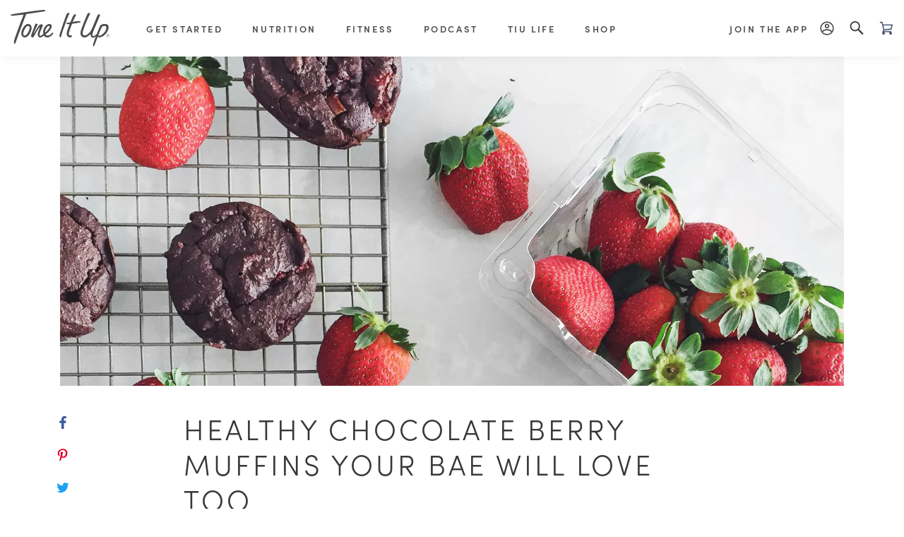

--- FILE ---
content_type: text/html; charset=utf-8
request_url: https://my.toneitup.com/blogs/latest/callin-all-stud-muffins/
body_size: 37743
content:


















<!doctype html>
<!--[if IE 9]> <html class="ie9 no-js supports-no-cookies" lang="en"> <![endif]-->
<!--[if (gt IE 9)|!(IE)]><!--> <html class="no-js supports-no-cookies" lang="en"> <!--<![endif]-->
<head>
  <script async src="https://pagead2.googlesyndication.com/pagead/js/adsbygoogle.js?client=ca-pub-4868183204642952"
     crossorigin="anonymous"></script>
  <meta property="og:image" content="https://cdn.shopify.com/s/files/1/0220/1048/files/Tezza-5491.jpg?v=1741215211" />
  <meta charset="utf-8">
  <meta http-equiv="X-UA-Compatible" content="IE=edge">
  <meta name="viewport" content="width=device-width,initial-scale=1">
  <link rel="canonical" href="https://my.toneitup.com/blogs/latest/callin-all-stud-muffins">

  <!-- Preconnect -->
  <link rel="preconnect" href="//use.typekit.net">
  <link rel="preconnect" href="//cdn.shopify.com">
  <link rel="preconnect" href="//ajax.googleapis.com">
  <link rel="preconnect" href="//static.afterpay.com">
  <link rel="preconnect" href="//cdn-widgetsrepository.yotpo.com">
  <link rel="preconnect" href="//auth.lrcontent.com">
  <link rel="preconnect" href="//cdnjs.cloudflare.com">
  <link rel="preconnect" href="//in.hotjar.com">

  <!-- Preload -->
  <link rel="preload" href="https://use.typekit.net/qhw7gam.css" as="style" >
  <link rel="preload" href="//my.toneitup.com/cdn/shop/t/139/assets/styles.min.css" as="style">
  <link rel="preload" href="//my.toneitup.com/cdn/shop/t/139/assets/rag-custom-form.css" as="style">
  <link rel="preload" href="//my.toneitup.com/cdn/shop/t/139/assets/lr-raas-style.css" as="style">

  
    <link rel="apple-touch-icon" sizes="180x180" href="//my.toneitup.com/cdn/shop/files/TIU-Heart-32x32_180x180.png?v=1613515585">
    <link rel="icon" type="image/png" sizes="32x32" href="//my.toneitup.com/cdn/shop/files/TIU-Heart-32x32_32x32.png?v=1613515585">
    <link rel="icon" type="image/png" sizes="16x16" href="//my.toneitup.com/cdn/shop/files/TIU-Heart-32x32_16x16.png?v=1613515585">
  

  
  <title>
    Healthy Chocolate Berry Muffins Your Bae Will Love Too | Tone It Up
    
    
    
  </title>

  
    <meta name="description" content="This year for Valentine&#39;s Day, I wanted to make something special for him. I put together a totally yum gluten-free muffin recipe that uses Tone It Up Protein and almond meal as the base. And it&#39;s an absolute dream. This sweet treat contains 8 grams of protein and 5 grams of fiber to keep you satisfied all the way to l">
  

  
<meta property="og:site_name" content="Tone It Up">
<meta property="og:url" content="https://my.toneitup.com/blogs/latest/callin-all-stud-muffins">
<meta property="og:title" content="Healthy Chocolate Berry Muffins Your BAE Will Love Too">
<meta property="og:type" content="article">
<meta property="og:description" content="

Hello, stud muffin! 💕


In case ya didn't know, Brian is an AMAZING chef! He's always whipping together our dinners and cooking me absolutely delish meals. The "lean bowl" from the #TIU31 Meal Plan was actually 100% inspired by Brian and what he cooks almost every night! This year for Valentine's Day, I wanted to make something special for him. I put together a totally yum gluten-free muffin recipe that uses Tone It Up Protein and almond meal as the base. And it's an absolute dream. This sweet treat contains 8 grams of protein and 5 grams of fiber to keep you satisfied all the way to lunch time. Whip up a batch of these and share with your boyfriend, dad, brother, grandpa, uncle, and any other studs you've got in your life! ;)

Ingredients:

Almond Meal
Vanilla Tone It Up Protein
Unsweetened Cocoa
Baking Powder
Salt
Pure Maple Syrup
Unsweetened Coconut Milk (from a carton)
Eggs
Vanilla Extract
Coconut Oil, melted
Chopped Strawberries
Coconut Oil Spray

Directions:


Preheat oven to 350 degrees.
Spray muffin tins with coconut oil spray.
In a bowl, combine all dry ingredients and whisk.
In a separate bowl, combine all wet ingredients (except for the strawberries) and whisk to combine.
Pour wet ingredients into dry and stir to combine.
Gently fold in the strawberries.
Pour batter into muffin tins. Bake for 25 minutes. Allow to cool before eating.

In honor of Valentines Day, whip together this chocolate-y goodness muffin for all the studs in your life. Brian loved 'em! ;)"><meta property="og:image" content="http://my.toneitup.com/cdn/shop/articles/tone-it-up-healthy-valentines-stud-muffin-chocolate-recipe6_1024x1024.jpg?v=1607729905">
<meta property="og:image:secure_url" content="https://my.toneitup.com/cdn/shop/articles/tone-it-up-healthy-valentines-stud-muffin-chocolate-recipe6_1024x1024.jpg?v=1607729905">

<meta name="twitter:site" content="@toneitup">
<meta name="twitter:card" content="summary_large_image">
<meta name="twitter:title" content="Healthy Chocolate Berry Muffins Your BAE Will Love Too">
<meta name="twitter:description" content="

Hello, stud muffin! 💕


In case ya didn't know, Brian is an AMAZING chef! He's always whipping together our dinners and cooking me absolutely delish meals. The "lean bowl" from the #TIU31 Meal Plan was actually 100% inspired by Brian and what he cooks almost every night! This year for Valentine's Day, I wanted to make something special for him. I put together a totally yum gluten-free muffin recipe that uses Tone It Up Protein and almond meal as the base. And it's an absolute dream. This sweet treat contains 8 grams of protein and 5 grams of fiber to keep you satisfied all the way to lunch time. Whip up a batch of these and share with your boyfriend, dad, brother, grandpa, uncle, and any other studs you've got in your life! ;)

Ingredients:

Almond Meal
Vanilla Tone It Up Protein
Unsweetened Cocoa
Baking Powder
Salt
Pure Maple Syrup
Unsweetened Coconut Milk (from a carton)
Eggs
Vanilla Extract
Coconut Oil, melted
Chopped Strawberries
Coconut Oil Spray

Directions:


Preheat oven to 350 degrees.
Spray muffin tins with coconut oil spray.
In a bowl, combine all dry ingredients and whisk.
In a separate bowl, combine all wet ingredients (except for the strawberries) and whisk to combine.
Pour wet ingredients into dry and stir to combine.
Gently fold in the strawberries.
Pour batter into muffin tins. Bake for 25 minutes. Allow to cool before eating.

In honor of Valentines Day, whip together this chocolate-y goodness muffin for all the studs in your life. Brian loved 'em! ;)">



  
  
    <meta property="og:image" content="http://my.toneitup.com/cdn/shop/files/2025_05_TUTH_Fitness_Page_Hover_Image_600x400_65413ae2-a4ed-46a8-aad4-b623076fd22e_1200x.jpg?v=1716225362" />
    <meta property="og:image:secure_url" content="https://my.toneitup.com/cdn/shop/files/2025_05_TUTH_Fitness_Page_Hover_Image_600x400_65413ae2-a4ed-46a8-aad4-b623076fd22e_1200x.jpg?v=1716225362" />
  

  
  
    <meta property="og:image" content="http://my.toneitup.com/cdn/shop/files/community_mobile_1200x.png?v=1715650399" />
    <meta property="og:image:secure_url" content="https://my.toneitup.com/cdn/shop/files/community_mobile_1200x.png?v=1715650399" />
  

  
  
    <meta property="og:image" content="http://my.toneitup.com/cdn/shop/files/2021_04_Tone_It_Up_App_Landing_Page_24_L_1200x.jpg?v=1617493163" />
    <meta property="og:image:secure_url" content="https://my.toneitup.com/cdn/shop/files/2021_04_Tone_It_Up_App_Landing_Page_24_L_1200x.jpg?v=1617493163" />
  



  <link rel="stylesheet" href="https://use.typekit.net/qhw7gam.css" type="text/css" media="all">

  <link rel="stylesheet" href="https://cdnjs.cloudflare.com/ajax/libs/plyr/3.7.2/plyr.min.css" />

  <link href="//my.toneitup.com/cdn/shop/t/139/assets/styles.min.css" rel="stylesheet" type="text/css" media="all" />
  <link href="//my.toneitup.com/cdn/shop/t/139/assets/rag-custom-form.css" rel="stylesheet" type="text/css" media="all" />
  <link href="//my.toneitup.com/cdn/shop/t/139/assets/lr-raas-style.css" rel="stylesheet" type="text/css" media="all" />
  <link href="//my.toneitup.com/cdn/shop/t/139/assets/custom.css?v=113842134477283659801769464241" rel="stylesheet" type="text/css" media="all" />

  <script>
    document.documentElement.className = document.documentElement.className.replace('no-js', 'js');

    window.theme = {
      strings: {
        addToCart: "Add to Cart",
        soldOut: "Sold Out",
        unavailable: "Unavailable",
        adding: "Adding..."
      },
      moneyFormat: "${{amount}}",
      loadScript: function(url, callback, async=true){
        var script = document.createElement("script");
        script.type = "text/javascript";
        if (async) {
          script.async = true;
        }

        if (script.readyState) {  //IE
          script.onreadystatechange = function(){
          if (script.readyState == "loaded" || script.readyState == "complete") {
              script.onreadystatechange = null;
              if (callback) {
                callback();
              }
            }
          };
        } else {  //Others
          script.onload = function() {
            if (callback) {
              callback();
            }
          };
        }

        script.src = url;
        document.getElementsByTagName("head")[0].appendChild(script);
      }
    };

  
    window.yotpoConfig = {
      appKey: 'CyIHPUJpfCdKJveXjT2wCcEcwwX9RKN1Dc8ogXhD'
    };
  
  </script>



  
  <script defer>window.performance && window.performance.mark && window.performance.mark('shopify.content_for_header.start');</script><meta name="google-site-verification" content="vdci8thIjW-z7hCBtUScE1yqO2iRxbUh73ffMeeB-6c">
<meta name="facebook-domain-verification" content="5m97ksgzchb2jab4umaetcp388tus8">
<meta id="shopify-digital-wallet" name="shopify-digital-wallet" content="/2201048/digital_wallets/dialog">
<meta name="shopify-checkout-api-token" content="6d3a2cd96ef37127c3d5b600dfd24686">
<meta id="in-context-paypal-metadata" data-shop-id="2201048" data-venmo-supported="true" data-environment="production" data-locale="en_US" data-paypal-v4="true" data-currency="USD">
<link rel="alternate" type="application/atom+xml" title="Feed" href="/blogs/latest.atom" />
<script defer async="async" src="/checkouts/internal/preloads.js?locale=en-US"></script>
<link rel="preconnect" href="https://shop.app" crossorigin="anonymous">
<script defer async="async" src="https://shop.app/checkouts/internal/preloads.js?locale=en-US&shop_id=2201048" crossorigin="anonymous"></script>
<script defer id="apple-pay-shop-capabilities" type="application/json">{"shopId":2201048,"countryCode":"US","currencyCode":"USD","merchantCapabilities":["supports3DS"],"merchantId":"gid:\/\/shopify\/Shop\/2201048","merchantName":"Tone It Up","requiredBillingContactFields":["postalAddress","email","phone"],"requiredShippingContactFields":["postalAddress","email","phone"],"shippingType":"shipping","supportedNetworks":["visa","masterCard","amex","discover","elo","jcb"],"total":{"type":"pending","label":"Tone It Up","amount":"1.00"},"shopifyPaymentsEnabled":true,"supportsSubscriptions":true}</script>
<script defer id="shopify-features" type="application/json">{"accessToken":"6d3a2cd96ef37127c3d5b600dfd24686","betas":["rich-media-storefront-analytics"],"domain":"my.toneitup.com","predictiveSearch":true,"shopId":2201048,"locale":"en"}</script>
<script defer>var Shopify = Shopify || {};
Shopify.shop = "tone-it-up.myshopify.com";
Shopify.locale = "en";
Shopify.currency = {"active":"USD","rate":"1.0"};
Shopify.country = "US";
Shopify.theme = {"name":"Main Theme - Github","id":137424830656,"schema_name":"Tone It Up","schema_version":"1.2.4","theme_store_id":null,"role":"main"};
Shopify.theme.handle = "null";
Shopify.theme.style = {"id":null,"handle":null};
Shopify.cdnHost = "my.toneitup.com/cdn";
Shopify.routes = Shopify.routes || {};
Shopify.routes.root = "/";</script>
<script defer type="module">!function(o){(o.Shopify=o.Shopify||{}).modules=!0}(window);</script>
<script defer>!function(o){function n(){var o=[];function n(){o.push(Array.prototype.slice.apply(arguments))}return n.q=o,n}var t=o.Shopify=o.Shopify||{};t.loadFeatures=n(),t.autoloadFeatures=n()}(window);</script>
<script defer>
  window.ShopifyPay = window.ShopifyPay || {};
  window.ShopifyPay.apiHost = "shop.app\/pay";
  window.ShopifyPay.redirectState = null;
</script>
<script defer id="shop-js-analytics" type="application/json">{"pageType":"article"}</script>
<script defer defer="defer" async type="module" src="//my.toneitup.com/cdn/shopifycloud/shop-js/modules/v2/client.init-shop-cart-sync_WVOgQShq.en.esm.js"></script>
<script defer defer="defer" async type="module" src="//my.toneitup.com/cdn/shopifycloud/shop-js/modules/v2/chunk.common_C_13GLB1.esm.js"></script>
<script defer defer="defer" async type="module" src="//my.toneitup.com/cdn/shopifycloud/shop-js/modules/v2/chunk.modal_CLfMGd0m.esm.js"></script>
<script defer type="module">
  await import("//my.toneitup.com/cdn/shopifycloud/shop-js/modules/v2/client.init-shop-cart-sync_WVOgQShq.en.esm.js");
await import("//my.toneitup.com/cdn/shopifycloud/shop-js/modules/v2/chunk.common_C_13GLB1.esm.js");
await import("//my.toneitup.com/cdn/shopifycloud/shop-js/modules/v2/chunk.modal_CLfMGd0m.esm.js");

  window.Shopify.SignInWithShop?.initShopCartSync?.({"fedCMEnabled":true,"windoidEnabled":true});

</script>
<script defer>
  window.Shopify = window.Shopify || {};
  if (!window.Shopify.featureAssets) window.Shopify.featureAssets = {};
  window.Shopify.featureAssets['shop-js'] = {"shop-cart-sync":["modules/v2/client.shop-cart-sync_DuR37GeY.en.esm.js","modules/v2/chunk.common_C_13GLB1.esm.js","modules/v2/chunk.modal_CLfMGd0m.esm.js"],"init-fed-cm":["modules/v2/client.init-fed-cm_BucUoe6W.en.esm.js","modules/v2/chunk.common_C_13GLB1.esm.js","modules/v2/chunk.modal_CLfMGd0m.esm.js"],"shop-toast-manager":["modules/v2/client.shop-toast-manager_B0JfrpKj.en.esm.js","modules/v2/chunk.common_C_13GLB1.esm.js","modules/v2/chunk.modal_CLfMGd0m.esm.js"],"init-shop-cart-sync":["modules/v2/client.init-shop-cart-sync_WVOgQShq.en.esm.js","modules/v2/chunk.common_C_13GLB1.esm.js","modules/v2/chunk.modal_CLfMGd0m.esm.js"],"shop-button":["modules/v2/client.shop-button_B_U3bv27.en.esm.js","modules/v2/chunk.common_C_13GLB1.esm.js","modules/v2/chunk.modal_CLfMGd0m.esm.js"],"init-windoid":["modules/v2/client.init-windoid_DuP9q_di.en.esm.js","modules/v2/chunk.common_C_13GLB1.esm.js","modules/v2/chunk.modal_CLfMGd0m.esm.js"],"shop-cash-offers":["modules/v2/client.shop-cash-offers_BmULhtno.en.esm.js","modules/v2/chunk.common_C_13GLB1.esm.js","modules/v2/chunk.modal_CLfMGd0m.esm.js"],"pay-button":["modules/v2/client.pay-button_CrPSEbOK.en.esm.js","modules/v2/chunk.common_C_13GLB1.esm.js","modules/v2/chunk.modal_CLfMGd0m.esm.js"],"init-customer-accounts":["modules/v2/client.init-customer-accounts_jNk9cPYQ.en.esm.js","modules/v2/client.shop-login-button_DJ5ldayH.en.esm.js","modules/v2/chunk.common_C_13GLB1.esm.js","modules/v2/chunk.modal_CLfMGd0m.esm.js"],"avatar":["modules/v2/client.avatar_BTnouDA3.en.esm.js"],"checkout-modal":["modules/v2/client.checkout-modal_pBPyh9w8.en.esm.js","modules/v2/chunk.common_C_13GLB1.esm.js","modules/v2/chunk.modal_CLfMGd0m.esm.js"],"init-shop-for-new-customer-accounts":["modules/v2/client.init-shop-for-new-customer-accounts_BUoCy7a5.en.esm.js","modules/v2/client.shop-login-button_DJ5ldayH.en.esm.js","modules/v2/chunk.common_C_13GLB1.esm.js","modules/v2/chunk.modal_CLfMGd0m.esm.js"],"init-customer-accounts-sign-up":["modules/v2/client.init-customer-accounts-sign-up_CnczCz9H.en.esm.js","modules/v2/client.shop-login-button_DJ5ldayH.en.esm.js","modules/v2/chunk.common_C_13GLB1.esm.js","modules/v2/chunk.modal_CLfMGd0m.esm.js"],"init-shop-email-lookup-coordinator":["modules/v2/client.init-shop-email-lookup-coordinator_CzjY5t9o.en.esm.js","modules/v2/chunk.common_C_13GLB1.esm.js","modules/v2/chunk.modal_CLfMGd0m.esm.js"],"shop-follow-button":["modules/v2/client.shop-follow-button_CsYC63q7.en.esm.js","modules/v2/chunk.common_C_13GLB1.esm.js","modules/v2/chunk.modal_CLfMGd0m.esm.js"],"shop-login-button":["modules/v2/client.shop-login-button_DJ5ldayH.en.esm.js","modules/v2/chunk.common_C_13GLB1.esm.js","modules/v2/chunk.modal_CLfMGd0m.esm.js"],"shop-login":["modules/v2/client.shop-login_B9ccPdmx.en.esm.js","modules/v2/chunk.common_C_13GLB1.esm.js","modules/v2/chunk.modal_CLfMGd0m.esm.js"],"lead-capture":["modules/v2/client.lead-capture_D0K_KgYb.en.esm.js","modules/v2/chunk.common_C_13GLB1.esm.js","modules/v2/chunk.modal_CLfMGd0m.esm.js"],"payment-terms":["modules/v2/client.payment-terms_BWmiNN46.en.esm.js","modules/v2/chunk.common_C_13GLB1.esm.js","modules/v2/chunk.modal_CLfMGd0m.esm.js"]};
</script>
<script defer>(function() {
  var isLoaded = false;
  function asyncLoad() {
    if (isLoaded) return;
    isLoaded = true;
    var urls = ["https:\/\/dfjp7gc2z6ooe.cloudfront.net\/assets\/sky_pilot_v3.js?shop=tone-it-up.myshopify.com","https:\/\/motivate.shopapps.site\/motivator.php?shop=tone-it-up.myshopify.com","https:\/\/formbuilder.hulkapps.com\/skeletopapp.js?shop=tone-it-up.myshopify.com","https:\/\/affiliatepluginintegration.cj.com\/getPluginJS?shop=tone-it-up.myshopify.com","https:\/\/scripttags.jst.ai\/shopify_justuno_2201048_b200c490-cf42-11ee-8f51-e1ef0d5ff12a.js?shop=tone-it-up.myshopify.com","https:\/\/static.shareasale.com\/json\/shopify\/shareasale-tracking.js?sasmid=159635\u0026ssmtid=19038\u0026shop=tone-it-up.myshopify.com","https:\/\/na.shgcdn3.com\/pixel-collector.js?shop=tone-it-up.myshopify.com","https:\/\/static.rechargecdn.com\/assets\/js\/widget.min.js?shop=tone-it-up.myshopify.com","https:\/\/d26ky332zktp97.cloudfront.net\/shops\/2MSqfkgez57HmPFBk\/colibrius-m.js?shop=tone-it-up.myshopify.com"];
    for (var i = 0; i < urls.length; i++) {
      var s = document.createElement('script');
      s.type = 'text/javascript';
      s.async = true;
      s.src = urls[i];
      var x = document.getElementsByTagName('script')[0];
      x.parentNode.insertBefore(s, x);
    }
  };
  if(window.attachEvent) {
    window.attachEvent('onload', asyncLoad);
  } else {
    window.addEventListener('load', asyncLoad, false);
  }
})();</script>
<script defer id="__st">var __st={"a":2201048,"offset":-21600,"reqid":"0e21ae64-4799-4388-8449-0a6a2e262174-1769599055","pageurl":"my.toneitup.com\/blogs\/latest\/callin-all-stud-muffins","s":"articles-492670517440","u":"0b2ba897bcba","p":"article","rtyp":"article","rid":492670517440};</script>
<script defer>window.ShopifyPaypalV4VisibilityTracking = true;</script>
<script defer id="captcha-bootstrap">!function(){'use strict';const t='contact',e='account',n='new_comment',o=[[t,t],['blogs',n],['comments',n],[t,'customer']],c=[[e,'customer_login'],[e,'guest_login'],[e,'recover_customer_password'],[e,'create_customer']],r=t=>t.map((([t,e])=>`form[action*='/${t}']:not([data-nocaptcha='true']) input[name='form_type'][value='${e}']`)).join(','),a=t=>()=>t?[...document.querySelectorAll(t)].map((t=>t.form)):[];function s(){const t=[...o],e=r(t);return a(e)}const i='password',u='form_key',d=['recaptcha-v3-token','g-recaptcha-response','h-captcha-response',i],f=()=>{try{return window.sessionStorage}catch{return}},m='__shopify_v',_=t=>t.elements[u];function p(t,e,n=!1){try{const o=window.sessionStorage,c=JSON.parse(o.getItem(e)),{data:r}=function(t){const{data:e,action:n}=t;return t[m]||n?{data:e,action:n}:{data:t,action:n}}(c);for(const[e,n]of Object.entries(r))t.elements[e]&&(t.elements[e].value=n);n&&o.removeItem(e)}catch(o){console.error('form repopulation failed',{error:o})}}const l='form_type',E='cptcha';function T(t){t.dataset[E]=!0}const w=window,h=w.document,L='Shopify',v='ce_forms',y='captcha';let A=!1;((t,e)=>{const n=(g='f06e6c50-85a8-45c8-87d0-21a2b65856fe',I='https://cdn.shopify.com/shopifycloud/storefront-forms-hcaptcha/ce_storefront_forms_captcha_hcaptcha.v1.5.2.iife.js',D={infoText:'Protected by hCaptcha',privacyText:'Privacy',termsText:'Terms'},(t,e,n)=>{const o=w[L][v],c=o.bindForm;if(c)return c(t,g,e,D).then(n);var r;o.q.push([[t,g,e,D],n]),r=I,A||(h.body.append(Object.assign(h.createElement('script'),{id:'captcha-provider',async:!0,src:r})),A=!0)});var g,I,D;w[L]=w[L]||{},w[L][v]=w[L][v]||{},w[L][v].q=[],w[L][y]=w[L][y]||{},w[L][y].protect=function(t,e){n(t,void 0,e),T(t)},Object.freeze(w[L][y]),function(t,e,n,w,h,L){const[v,y,A,g]=function(t,e,n){const i=e?o:[],u=t?c:[],d=[...i,...u],f=r(d),m=r(i),_=r(d.filter((([t,e])=>n.includes(e))));return[a(f),a(m),a(_),s()]}(w,h,L),I=t=>{const e=t.target;return e instanceof HTMLFormElement?e:e&&e.form},D=t=>v().includes(t);t.addEventListener('submit',(t=>{const e=I(t);if(!e)return;const n=D(e)&&!e.dataset.hcaptchaBound&&!e.dataset.recaptchaBound,o=_(e),c=g().includes(e)&&(!o||!o.value);(n||c)&&t.preventDefault(),c&&!n&&(function(t){try{if(!f())return;!function(t){const e=f();if(!e)return;const n=_(t);if(!n)return;const o=n.value;o&&e.removeItem(o)}(t);const e=Array.from(Array(32),(()=>Math.random().toString(36)[2])).join('');!function(t,e){_(t)||t.append(Object.assign(document.createElement('input'),{type:'hidden',name:u})),t.elements[u].value=e}(t,e),function(t,e){const n=f();if(!n)return;const o=[...t.querySelectorAll(`input[type='${i}']`)].map((({name:t})=>t)),c=[...d,...o],r={};for(const[a,s]of new FormData(t).entries())c.includes(a)||(r[a]=s);n.setItem(e,JSON.stringify({[m]:1,action:t.action,data:r}))}(t,e)}catch(e){console.error('failed to persist form',e)}}(e),e.submit())}));const S=(t,e)=>{t&&!t.dataset[E]&&(n(t,e.some((e=>e===t))),T(t))};for(const o of['focusin','change'])t.addEventListener(o,(t=>{const e=I(t);D(e)&&S(e,y())}));const B=e.get('form_key'),M=e.get(l),P=B&&M;t.addEventListener('DOMContentLoaded',(()=>{const t=y();if(P)for(const e of t)e.elements[l].value===M&&p(e,B);[...new Set([...A(),...v().filter((t=>'true'===t.dataset.shopifyCaptcha))])].forEach((e=>S(e,t)))}))}(h,new URLSearchParams(w.location.search),n,t,e,['guest_login'])})(!0,!0)}();</script>
<script integrity="sha256-4kQ18oKyAcykRKYeNunJcIwy7WH5gtpwJnB7kiuLZ1E=" data-source-attribution="shopify.loadfeatures" defer="defer" src="//my.toneitup.com/cdn/shopifycloud/storefront/assets/storefront/load_feature-a0a9edcb.js" crossorigin="anonymous"></script>
<script defer crossorigin="anonymous" defer="defer" src="//my.toneitup.com/cdn/shopifycloud/storefront/assets/shopify_pay/storefront-65b4c6d7.js?v=20250812"></script>
<script defer data-source-attribution="shopify.dynamic_checkout.dynamic.init">var Shopify=Shopify||{};Shopify.PaymentButton=Shopify.PaymentButton||{isStorefrontPortableWallets:!0,init:function(){window.Shopify.PaymentButton.init=function(){};var t=document.createElement("script");t.src="https://my.toneitup.com/cdn/shopifycloud/portable-wallets/latest/portable-wallets.en.js",t.type="module",document.head.appendChild(t)}};
</script>
<script defer data-source-attribution="shopify.dynamic_checkout.buyer_consent">
  function portableWalletsHideBuyerConsent(e){var t=document.getElementById("shopify-buyer-consent"),n=document.getElementById("shopify-subscription-policy-button");t&&n&&(t.classList.add("hidden"),t.setAttribute("aria-hidden","true"),n.removeEventListener("click",e))}function portableWalletsShowBuyerConsent(e){var t=document.getElementById("shopify-buyer-consent"),n=document.getElementById("shopify-subscription-policy-button");t&&n&&(t.classList.remove("hidden"),t.removeAttribute("aria-hidden"),n.addEventListener("click",e))}window.Shopify?.PaymentButton&&(window.Shopify.PaymentButton.hideBuyerConsent=portableWalletsHideBuyerConsent,window.Shopify.PaymentButton.showBuyerConsent=portableWalletsShowBuyerConsent);
</script>
<script defer data-source-attribution="shopify.dynamic_checkout.cart.bootstrap">document.addEventListener("DOMContentLoaded",(function(){function t(){return document.querySelector("shopify-accelerated-checkout-cart, shopify-accelerated-checkout")}if(t())Shopify.PaymentButton.init();else{new MutationObserver((function(e,n){t()&&(Shopify.PaymentButton.init(),n.disconnect())})).observe(document.body,{childList:!0,subtree:!0})}}));
</script>
<link id="shopify-accelerated-checkout-styles" rel="stylesheet" media="screen" href="https://my.toneitup.com/cdn/shopifycloud/portable-wallets/latest/accelerated-checkout-backwards-compat.css" crossorigin="anonymous">
<style id="shopify-accelerated-checkout-cart">
        #shopify-buyer-consent {
  margin-top: 1em;
  display: inline-block;
  width: 100%;
}

#shopify-buyer-consent.hidden {
  display: none;
}

#shopify-subscription-policy-button {
  background: none;
  border: none;
  padding: 0;
  text-decoration: underline;
  font-size: inherit;
  cursor: pointer;
}

#shopify-subscription-policy-button::before {
  box-shadow: none;
}

      </style>

<script defer>window.performance && window.performance.mark && window.performance.mark('shopify.content_for_header.end');</script>
  





  <script defer type="text/javascript">
    
      window.__shgMoneyFormat = window.__shgMoneyFormat || {"USD":{"currency":"USD","currency_symbol":"$","currency_symbol_location":"left","decimal_places":2,"decimal_separator":".","thousands_separator":","}};
    
    window.__shgCurrentCurrencyCode = window.__shgCurrentCurrencyCode || {
      currency: "USD",
      currency_symbol: "$",
      decimal_separator: ".",
      thousands_separator: ",",
      decimal_places: 2,
      currency_symbol_location: "left"
    };
  </script>





  



<script src="//auth.lrcontent.com/v2/js/LoginRadiusV2.js" type="text/javascript"></script>


<script type="text/javascript">
  var raasoption = {};
  raasoption.apiKey = "e8b68b31-a906-4ea2-8900-82d0b83f02b9";
  raasoption.appName = "toneitup";
  raasoption.hashTemplate = true;
  raasoption.v2RecaptchaSiteKey = "6LfDuRUUAAAAAIHHTSXhVyo5W8KUQWFZLOVjJj0z";
  raasoption.verificationUrl = window.location;
  raasoption.resetPasswordUrl = window.location;
  raasoption.sociallogin = true;
  var LRObject = new LoginRadiusV2(raasoption);
  var lrshopifystore = "toneitup";
</script>

<script src="//my.toneitup.com/cdn/shop/t/139/assets/raas-settings.js?v=107073128724275143241722368531" defer></script>







  
  
  <script type="text/javascript" defer>
    window.theme.loadScript("//js.klevu.com/klevu-js-v2/2.3.2/klevu_debug.js", function() {
      window.theme.loadScript("//my.toneitup.com/cdn/shop/t/139/assets/klevu-settings.js?v=4175417336257648821722368567");
      window.theme.loadScript("//my.toneitup.com/cdn/shop/t/139/assets/klevu-quick.js?v=173486813504244526741722368530");
    });
  </script>
  
  
  
  

  
  <script type="template/klevu" id="klevuQuickTemplateBase">
  <div class="klevu-qs__wrap container-fluid">
    <div class="klevu-qs row flex-lg-row-reverse">
      
      <!-- 'Sidebar' Column - Autcomplete Suggestions & Collections -->
      <div class="klevu-qs-col klevu-qs-col--sidebar col-lg-5">
        
        <!-- Suggestions - Auto complete -->
        <%=helper.render('klevuQuickAutoSuggestions',scope) %>
        
        <!-- Suggestions - Category/Collections -->
        <%=helper.render('klevuQuickCategorySuggestions',scope) %>

      </div>

      <!-- 'Main' Column - Search results render here -->
      <div class="klevu-qs-col klevu-qs-col--main col-lg-7">

        <% 
          var productResults = (data.query.productList && data.query.productList.result.length > 0);
          var pageResults =  (data.query.pagesList && data.query.pagesList.result.length > 0)

          if(productResults || pageResults) { 
        %>

          <!-- Results - Products -->
          <%=helper.render('klevuQuickProducts',scope) %>

          <!-- Results - Content/Pages -->
          <%=helper.render('klevuQuickPages',scope) %>

        <% } else { %>

          <!-- No Results -->
          <%=helper.render('klevuQuickNoResultFound',scope) %>

        <% } %>
      </div>
      
    </div>
  </div>
</script>

  <script type="template/klevu" id="klevuQuickAutoSuggestions">
  <% if(data.suggestions.autosuggestion) { %>
    <% if(data.suggestions.autosuggestion.length> 0 ) { %>
      <!-- Suggestions Block - Autocomplete Terms -->
      <div class="klevu-qs-suggestions klevu-qs-suggestions--autocomplete">
        
        <!-- Subheading -->
        <h5 class="klevu-qs__subheading small small--eyebrow"> <%=helper.translate("Suggestions")%></h5>
        
        <!-- Suggestions List -->
        <ul class="klevu-qs-suggestions__list">
          <% helper.each(data.suggestions.autosuggestion,function(key,suggestion){ %>
            <li class="klevu-qs-suggestions__list-item">
              <a 
                target="_self" 
                href="<%=helper.buildUrl(data.settings.landingUrl, 'q' , helper.stripHtml(suggestion.suggest))%>" 
                data-content="<%=helper.stripHtml(suggestion.suggest) %>" 
                class="klevu-track-click"
              > 
                <%=suggestion.suggest %> 
              </a>
            </li>
          <% }); %>
        </ul>
      </div>
    <% } %>
  <% } %>
</script>

  <script type="template/klevu" id="klevuQuickPageSuggestions">
  <% if(data.query.cmsCompressed) { %>
    <% if(data.query.cmsCompressed.result.length > 0 ){ %>
      <div class="klevu-qs-suggestions klevu-qs-suggestions--pages">
        
        <!-- Subheading -->
        <h5 class="klevu-qs-subheading small small--eyebrow">
          <%=helper.translate("Pages")%>
        </h5>
        
        <!-- Page Suggestions List -->
        <ul class="klevu-qs-suggestions__list">
          <% helper.each(data.query.cmsCompressed.result,function(key,cms){ %>
            <li class="klevu-qs-suggestions__list-item">
              <a 
                target="_self" 
                href="<%=cms.url%>" 
                class="klevu-track-click" 
                data-url="<%=cms.url%>" 
                data-name="<%=cms.name%>"
              >
                <%=cms.name%>
              </a>
            </li>
          <% }); %>
        </ul>
      </div>
    <% } %>
  <% } %>
</script>

  <script type="template/klevu" id="klevuQuickCategorySuggestions">
  <% if(data.query.categoryCompressed) { %>
    <% if(data.query.categoryCompressed.result.length > 0 ){ %>
      <!-- Suggestions Block - Categories/Collections -->
      <div class="klevu-qs-suggestions klevu-qs-suggestions--collections">
        
        <!-- Subheading -->
       <h5 class="klevu-qs-subheading small small--eyebrow">
          <%=helper.translate("Category")%>
       </h5>

        <!-- Suggestions List -->
        <ul class="klevu-qs-suggestions__list">
          <% helper.each(data.query.categoryCompressed.result,function(key,category){ %>
            <li class="klevu-qs-suggestions__list-item">
              <a 
                target="_self" href="<%=category.url%>" 
                class="klevu-track-click" 
                data-url="<%=category.url%>" 
                data-name="<%=category.name%>" 
              >
                <%=category.name%>
              </a>
            </li>
          <% }); %>
        </ul>
      </div>
    <% } %>
  <% } %>
</script>

  <script type="template/klevu" id="klevuQuickProducts">
  <% if(data.query.productList && data.query.productList.result.length > 0) { %>

    <!-- Results block -->
    <div class="klevu-qs-results klevu-qs-results--products">
      
      <!-- Results - Header -->
      <div class="d-flex justify-content-between align-items-center mb-2">
        
        <!-- Subheading -->
        <h5 class="klevu-qs__subheading small small--eyebrow mb-0">
          <%=helper.translate("Products")%>
        </h5>
        
        <!-- View all link -->
        <a href="<%=helper.buildUrl(data.settings.landingUrl,'q',helper.stripHtml(data.settings.term))%>" target="_parent" class="klevu-qs__view-all-link">
          <%=helper.translate("View All")%>
        </a>

      </div>

      <!-- Results - List -->
      <div data-section="productList">
        <ul class="klevu-qs-results__list">
          <% helper.each(data.query.productList.result,function(key,product){ %>
            <li class="klevu-qs-results__list-item" data-id="<%=dataLocal.id%>">
              <%=helper.render('klevuQuickProductBlock',scope,data,product) %>
            </li>
          <% }); %>
        </ul>
      </div>

    </div>
  <% } %>
</script>

  <script type="template/klevu" id="klevuQuickProductBlock">
  <a 
    target="_self" 
    href="<%=dataLocal.url%>" 
    data-id="<%=dataLocal.id%>"  
    class="klevu-qs-product trackProductClick"
  >
    <!-- Product Image -->
    <div class="klevu-qs-product__image-wrap frame frame--3x4">
      <div class="klevuQuickDiscountBadge">
        <strong><%=dataLocal.stickyLabelHead%></strong>
      </div>
      <img src="<%=dataLocal.image%>" alt="<%=dataLocal.name%>" />
    </div>

    <!-- Product Info (Title, Price, Etc) -->
    <div class="klevu-qs-product__info">  
      
      <!-- Title -->
      <div class="klevu-qs-product__title">
        <%=dataLocal.name%>
      </div>
      
      <!-- Description -->
      <div class="klevu-qs-product__desc">
        <%=dataLocal.summaryAttribute%>
        <span><%=dataLocal.stickyLabelText%></span>
      </div>

      <!-- Price -->
      <div class="klevu-qs-product__price">
        <% if(dataLocal.ondiscount && dataLocal.ondiscount == "true") { %>
          <% if(dataLocal.salePrice ) { %>
            <span class="klevuQuickSalePrice klevuQuickSpecialPrice">
              <%=helper.processCurrency(dataLocal.currency,parseFloat(dataLocal.salePrice))%>
            </span>
          <% } %>
          <% if(dataLocal.price) { %>
            <span class="klevuQuickOrigPrice"><%=helper.translate("Original price %s",helper.processCurrency(dataLocal.currency,parseFloat(dataLocal.price)))%></span>
          <% } %>
        <% } else { %>
          <% if(dataLocal.salePrice ) { %>
            <span class="klevuQuickSalePrice">
              <span class="klevuQuickPriceGreyText"></span>
              <%=helper.processCurrency(dataLocal.currency,parseFloat(dataLocal.salePrice))%>
            </span>
          <% } %>
        <% } %>
      </div>
    </div>
  </a>
</script>

  <script type="template/klevu" id="klevuQuickPages">
  <% if(data.query.pagesList && data.query.pagesList.result.length > 0 ) { %>
    <!-- Results Block -->
    <div class="klevu-qs-results klevu-qs-results--pages">
      
      <!-- Results - Header -->
      <div class="d-flex justify-content-between align-items-center mb-3">
        <!-- Subheading -->
        <h5 class="klevu-qs__subheading small small--eyebrow mb-0">
          <%=helper.translate("Content")%>
        </h5>
        
        <!-- View all link -->
        <a href="<%=helper.buildUrl(data.settings.landingUrl,'q',helper.stripHtml(data.settings.term))%>" target="_parent" class="klevu-qs__view-all-link">
          <%=helper.translate("View All")%>
        </a>
      </div>

      <div data-section="pageList" id="pageList">
        <!-- Results - List -->
        <ul class="klevu-qs-results__list">
          <% helper.each(data.query.pagesList.result,function(key,page){ %>
            <li class="klevuPage klevu-qs-results__list-item" data-id="<%=dataLocal.id%>">
              <%=helper.render('klevuQuickPageBlock',scope,data,page) %>
            </li>
          <% }); %>
        </ul>
      </div>

    </div>
  <% } %>
</script>

  <script>
  var previewInfo = {};
  
    var p_title = "Mobile - App landing page";
    previewInfo[p_title] = "https://cdn.accentuate.io/2201048/1664480436321/page_preview.jpg?v=1664480436322";
  
    var p_title = "TXTSAVE15 Subscribe Page";
    previewInfo[p_title] = "https://cdn.accentuate.io/2201048/1664480543952/page_preview1.jpg?v=1664480543952";
  
  
</script>

<script type="template/klevu" id="klevuQuickPageBlock">
  <div data-id="<%=dataLocal.id%>"  class="klevu-qs-page">
    <%
      console.log("Here", dataLocal);
      console.log(previewInfo);
    %>      

    <!-- Image -->
    <div data-xxx="pcs" class="klevu-qs-page__image-wrap frame frame--4x3 <% if(!dataLocal.image) { %>klevu-qs-page__image-wrap--no-image<% } %>">
      <% if(dataLocal.image) { %>
        <img
          src="<%=dataLocal.image%>" 
          alt="<%=dataLocal.name%>" 
        />
      <% } else { %>
        <% var title = dataLocal.name;
          if(previewInfo[title]) {
        %>
          <img
            src="<%=previewInfo[title]%>" 
            alt="<%=dataLocal.name%>" 
          />
        <% } else { %>
        <span><%=helper.translate("No Image Available")%></span>
        <% } %>
      <% } %>
    </div>

    <!-- Info -->
    <div class="klevu-qs-page__info">

      <!-- Eyebrow (Page Category) -->
      <div class="klevu-qs-page__eyebrow small small--eyebrow">

      </div>

      <!-- Title -->
      <div class="klevu-qs-page__title">
        <%=dataLocal.name%>
      </div>

      <!-- Read More Link -->
      <a 
        href="<%=dataLocal.url%>" 
        class="klevu-qs-page__read-more-link klevu-track-click" 
        data-url="<%=dataLocal.url%>" 
        data-name="<%=dataLocal.name%>"
      >
        <%=helper.translate("Read More")%>
      </a>
    </div>
  </div>
</script>

  <script type="template/klevu" id="klevuQuickNoResultFound">
  <div class="klevu-qs-results klevu-qs-results--no-results">
    <div class="klevuQuickNoResultsInner">
      <div class="klevuQuickNoResultsMessage">
        We're Sorry, no results found for '<span><%=data.settings.termOriginal%></span>'.
      </div>          
    </div>
  </div>
</script>




<!-- Global site tag (gtag.js) - Google Analytics -->
<!-- <script async src=""></script> -->
<script>
  window.dataLayer = window.dataLayer || [];
  function gtag(){dataLayer.push(arguments);}
  gtag('js', new Date());  gtag('config', 'G-5MT92H2CE7');
</script>
<!-- End Global site tag (gtag.js) - Google Analytics -->

<!-- Hotjar Tracking Code -->
<script defer>
 (function(h,o,t,j,a,r){
 h.hj=h.hj||function(){(h.hj.q=h.hj.q||[]).push(arguments)};
 h._hjSettings={hjid:2298813,hjsv:6};
 a=o.getElementsByTagName('head')[0];
 r=o.createElement('script');r.async=1;
 r.src=t+h._hjSettings.hjid+j+h._hjSettings.hjsv;
 a.appendChild(r);
 })(window,document,'https://static.hotjar.com/c/hotjar-','.js?sv=');
</script>
<!-- End Hotjar Tracking Code -->

<!-- Facebook Pixel Code -->
<script defer>
 !function(f,b,e,v,n,t,s)
 {if(f.fbq)return;n=f.fbq=function(){n.callMethod?
 n.callMethod.apply(n,arguments):n.queue.push(arguments)};
 if(!f._fbq)f._fbq=n;n.push=n;n.loaded=!0;n.version='2.0';
 n.queue=[];t=b.createElement(e);t.async=!0;
 t.src=v;s=b.getElementsByTagName(e)[0];
 s.parentNode.insertBefore(t,s)}(window, document,'script',
 'https://connect.facebook.net/en_US/fbevents.js');
 fbq('init', '3894514627261605');
 fbq('track', 'PageView');
</script>
<noscript><img height="1" width="1" style="display:none"
 src="https://www.facebook.com/tr?id=3894514627261605&ev=PageView&noscript=1"
/></noscript>
<!-- End Facebook Pixel Code -->
<!-- Tapfiliate Code -->
<script src="https://script.tapfiliate.com/tapfiliate.js" type="text/javascript" async></script>
<script type="text/javascript">
    (function(t,a,p){t.TapfiliateObject=a;t[a]=t[a]||function(){
    (t[a].q=t[a].q||[]).push(arguments)}})(window,'tap');
    tap('create', '17811-66b9a4', { integration: "shopify" });
    tap('detect');
</script>
<!-- END Tapfiliate Code -->
<!-- Google Tag Manager -->
<script>(function(w,d,s,l,i){w[l]=w[l]||[];w[l].push({'gtm.start':
new Date().getTime(),event:'gtm.js'});var f=d.getElementsByTagName(s)[0],
j=d.createElement(s),dl=l!='dataLayer'?'&l='+l:'';j.async=true;j.src=
'https://www.googletagmanager.com/gtm.js?id='+i+dl;f.parentNode.insertBefore(j,f);
})(window,document,'script','dataLayer','GTM-W3TGW3H');</script>
<!-- End Google Tag Manager -->
<!-- Start Quantcast Tag -->
<script type="text/javascript">
  window._qevents = window._qevents || [];

  (function() {
    var elem = document.createElement('script');
    elem.src = (
      document.location.protocol == "https:"
        ? "https://secure"
        : "http://edge"
    ) + ".quantserve.com/quant.js";
    elem.async = true;
    elem.type = "text/javascript";
    var scpt = document.getElementsByTagName('script')[0];
    scpt.parentNode.insertBefore(elem, scpt);
  })();
  window._qevents.push({qacct: "p-HgrhFjwxRX-mX"});
</script>
<!-- End Quantcast tag --><!-- Google tag (gtag.js) -->
<!-- <script async src="https://www.googletagmanager.com/gtag/js?id=G-NTF2EHR44E"></script>
<script>
  window.dataLayer = window.dataLayer || [];
  function gtag(){dataLayer.push(arguments);}
  gtag('js', new Date());

  gtag('config', 'G-NTF2EHR44E');
</script> -->


  <script src="http://ajax.googleapis.com/ajax/libs/jquery/1.7.2/jquery.min.js" type="text/javascript"></script>
<script>
function SHA1(msg){function rotate_left(n,s){var t4=(n<<s)|(n>>>(32-s));return t4;};function lsb_hex(val){var str='';var i;var vh;var vl;for(i=0;i<=6;i+=2){vh=(val>>>(i*4+4))&0x0f;vl=(val>>>(i*4))&0x0f;str+=vh.toString(16)+vl.toString(16);}
return str;};function cvt_hex(val){var str='';var i;var v;for(i=7;i>=0;i--){v=(val>>>(i*4))&0x0f;str+=v.toString(16);}
return str;};function Utf8Encode(string){string=string.replace(/\r\n/g,'\n');var utftext='';for(var n=0;n<string.length;n++){var c=string.charCodeAt(n);if(c<128){utftext+=String.fromCharCode(c);}
else if((c>127)&&(c<2048)){utftext+=String.fromCharCode((c>>6)|192);utftext+=String.fromCharCode((c&63)|128);}
else{utftext+=String.fromCharCode((c>>12)|224);utftext+=String.fromCharCode(((c>>6)&63)|128);utftext+=String.fromCharCode((c&63)|128);}}
return utftext;};var blockstart;var i,j;var W=new Array(80);var H0=0x67452301;var H1=0xEFCDAB89;var H2=0x98BADCFE;var H3=0x10325476;var H4=0xC3D2E1F0;var A,B,C,D,E;var temp;msg=Utf8Encode(msg);var msg_len=msg.length;var word_array=new Array();for(i=0;i<msg_len-3;i+=4){j=msg.charCodeAt(i)<<24|msg.charCodeAt(i+1)<<16|msg.charCodeAt(i+2)<<8|msg.charCodeAt(i+3);word_array.push(j);}
switch(msg_len % 4){case 0:i=0x080000000;break;case 1:i=msg.charCodeAt(msg_len-1)<<24|0x0800000;break;case 2:i=msg.charCodeAt(msg_len-2)<<24|msg.charCodeAt(msg_len-1)<<16|0x08000;break;case 3:i=msg.charCodeAt(msg_len-3)<<24|msg.charCodeAt(msg_len-2)<<16|msg.charCodeAt(msg_len-1)<<8|0x80;break;}
word_array.push(i);while((word_array.length % 16)!=14)word_array.push(0);word_array.push(msg_len>>>29);word_array.push((msg_len<<3)&0x0ffffffff);for(blockstart=0;blockstart<word_array.length;blockstart+=16){for(i=0;i<16;i++)W[i]=word_array[blockstart+i];for(i=16;i<=79;i++)W[i]=rotate_left(W[i-3]^W[i-8]^W[i-14]^W[i-16],1);A=H0;B=H1;C=H2;D=H3;E=H4;for(i=0;i<=19;i++){temp=(rotate_left(A,5)+((B&C)|(~B&D))+E+W[i]+0x5A827999)&0x0ffffffff;E=D;D=C;C=rotate_left(B,30);B=A;A=temp;}
for(i=20;i<=39;i++){temp=(rotate_left(A,5)+(B^C^D)+E+W[i]+0x6ED9EBA1)&0x0ffffffff;E=D;D=C;C=rotate_left(B,30);B=A;A=temp;}
for(i=40;i<=59;i++){temp=(rotate_left(A,5)+((B&C)|(B&D)|(C&D))+E+W[i]+0x8F1BBCDC)&0x0ffffffff;E=D;D=C;C=rotate_left(B,30);B=A;A=temp;}
for(i=60;i<=79;i++){temp=(rotate_left(A,5)+(B^C^D)+E+W[i]+0xCA62C1D6)&0x0ffffffff;E=D;D=C;C=rotate_left(B,30);B=A;A=temp;}
H0=(H0+A)&0x0ffffffff;H1=(H1+B)&0x0ffffffff;H2=(H2+C)&0x0ffffffff;H3=(H3+D)&0x0ffffffff;H4=(H4+E)&0x0ffffffff;}
var temp=cvt_hex(H0)+cvt_hex(H1)+cvt_hex(H2)+cvt_hex(H3)+cvt_hex(H4);return temp.toLowerCase();} 
// The amplitude session_id is a timestamp and passed through the options object on the
// track calls, it is different than the session_id we pass on the properties payloads.
// Keep session alive for 30 minutes. 
// If session is used during that time, renew for 30 more mins
const getAmplitudeSessionId = () => {
  try {
    const amplitudeIdKey = '_amplitude_session_id';
    const thirtyMinsInMs = 1800000; // 30 * 60 * 1000
    const now = new Date();
    const timeNow = now.getTime();

    // Always sets a new expiry time, what may change is the id value
    const setNewAmplitudeId = (amplitudeIdValue) => {
      const stringifiedObject = JSON.stringify({
        expiry: timeNow + thirtyMinsInMs,
        session_id: amplitudeIdValue
      });
      window.localStorage.setItem(amplitudeIdKey, stringifiedObject);
    }

    const getCurrentAmplitudeId = () => (window.localStorage.getItem(amplitudeIdKey) &&
      JSON.parse(window.localStorage.getItem(amplitudeIdKey))) || {};

    const amplitudeSessionId = getCurrentAmplitudeId();

    if (amplitudeSessionId && timeNow < amplitudeSessionId.expiry) {
      // reset existing id
      setNewAmplitudeId(amplitudeSessionId.session_id);
      return amplitudeSessionId.session_id;
    }

    // set new id
    setNewAmplitudeId(timeNow);
    return timeNow;


  } catch (error) {
    console.error('amplitude id error')
  }
};

const getAmplitudeIntegrations = () => {
  return {
    "Amplitude": {
      "session_id": getAmplitudeSessionId()
    }
  }
}

function getCartToken() {
  try {
    const ldCart = (localStorage && localStorage.getItem('ldCart') && JSON.parse(localStorage.getItem('ldCart'))) || {};
    return ldCart.token;
  } catch (error) {
    console.error('cart token error', error);
  }
}
!function(){var analytics=window.analytics=window.analytics||[];if(!analytics.initialize)if(analytics.invoked)window.console&&console.error&&console.error("Segment snippet included twice.");else{analytics.invoked=!0;analytics.methods=["trackSubmit","trackClick","trackLink","trackForm","pageview","identify","reset","group","track","ready","alias","debug","page","once","off","on"];analytics.factory=function(t){return function(){var e=Array.prototype.slice.call(arguments);e.unshift(t);analytics.push(e);return analytics}};for(var t=0;t<analytics.methods.length;t++){var e=analytics.methods[t];analytics[e]=analytics.factory(e)}analytics.load=function(t,e){var n=document.createElement("script");n.type="text/javascript";n.async=!0;n.src="https://cdn.segment.com/analytics.js/v1/"+t+"/analytics.min.js";var a=document.getElementsByTagName("script")[0];a.parentNode.insertBefore(n,a);analytics._loadOptions=e};analytics.SNIPPET_VERSION="4.1.0";

    analytics.load("KxgOMsE8yhhu3N4DnsvPEjc40WPMGbOM");

    const cartViewClick = '_cart_view_click';
    const getCartViewClick = () => {
      const cartViewClickOption = window.sessionStorage && sessionStorage.getItem(cartViewClick);
      // clear after getting value
      sessionStorage.setItem(cartViewClick, '');
      return cartViewClickOption;
    }

    var search = location.search.substring(1);
    var queryObj = null
    if (search != '') {
        queryObj = JSON.parse('{"' + search.replace(/&/g, '","').replace(/=/g,'":"') + '"}', function(key, value) { return key===""?value:decodeURIComponent(value) })
        for (var key in queryObj) {
          if (!key.includes('utm')) {
              delete queryObj[key];
          }
        }
    }

    var cartUrl = window.location.pathname;
    if (cartUrl == '/cart') {
      var data = null;
      function fetchCartProductDetails(productHandle) {
          $.ajax({
              url: `/products/${productHandle}.js`,
              async: false,
              dataType: 'json',
              success: function (res) {
              data = res;
              }
          });
      }
      var cart = JSON.parse(localStorage.ldCart)
      var cartProducts = cart.items.map(function(item) {
          fetchCartProductDetails(item.handle)
          total += parseFloat(item.price/100)
          return {
              product_id: item.id,
              sku: item.sku,
              name: item.title,
              price: parseFloat(item.price/100),
              url: item.url,
              image_url: item.image,
              variant_id: item.variant_id,
              variant: item.variant_title,
              brand: data && data.vendor,
              category: item.product_type,
              quantity: item.quantity
          }
      })
      queryObj != null ? analytics.page({products:cartProducts,querys: queryObj }, getAmplitudeIntegrations()) : analytics.page({products:cartProducts }, getAmplitudeIntegrations())
      var productIdArray = [];
      var variantIdAndQty = [];
      var variantIDArray = [];
      var variantQtyArray = [];
          var total = 0
          cartProducts.map(item => {
            total += item.price
            productIdArray.push(item.product_id)
            variantIdAndQty.push(item.variant_id,":",item.quantity)
            variantIDArray.push(item.variant_id)
            variantQtyArray.push(item.quantity)
          })

          var cartUrl = ("https://my.toneitup.com/cart/" + variantIdAndQty.join()).split(',:,').join(':');
          var cartViewValue = getCartViewClick();
          analytics.track('Cart Viewed', {
            products:cartProducts,
            cart_total: total,
            quantity: cartProducts.length,
            product_ids: productIdArray.join(),
            cart_id: cart.token,
            cart_url: cartUrl,
            cart_view: cartViewValue,
          },getAmplitudeIntegrations());
    } else {
        
            queryObj != null ? analytics.page({collectionName:'',querys: queryObj },getAmplitudeIntegrations()) : analytics.page({collectionName:'' },getAmplitudeIntegrations())
        
    }
    }}();

    (function(){
        window.dataLayer = window.dataLayer || [];
        var segmentDataLayer = {};
        const yotpo_client_id = "CyIHPUJpfCdKJveXjT2wCcEcwwX9RKN1Dc8ogXhD";

        const getAjsUserId = () => {
          try {
            const ajs_user_id = window.localStorage.getItem('ajs_user_id');
            return (ajs_user_id && ajs_user_id.replace(/['"]+/g, '')) || undefined;
          } catch (error) {
            console.error('getAjsUserId error: ', error);
          }
        }

        const globalMetadata = {
          get userId() {
            return getAjsUserId()
          }
        }

        var pageView = function () {
  const lastClickedButton = '_last-clicked-account-button';
  const loginValue = '_loginradius-login';
  const registrationValue = '_loginradius-registration';
  const acceptsMarketing = '_user-accepts-marketing'

  const getLastClickedButton = () => {
    return sessionStorage && sessionStorage.getItem(lastClickedButton);
  }

  const getAcceptsMarketing = () => {
    return sessionStorage && sessionStorage.getItem(acceptsMarketing);
  }

  document.addEventListener('submit', function (event) {
    if (event.target.closest('[name=loginradius-login]')) {
      sessionStorage.setItem(lastClickedButton, loginValue)
    } else if (event.target.closest('[name=loginradius-registration]')) {
      sessionStorage.setItem(lastClickedButton, registrationValue);
      const agreesToMarketing = document.querySelector('#loginradius-registration-emailsubscription').checked;
      console.log('--- accepts marketing', acceptsMarketing);
      sessionStorage.setItem(lastClickedButton, registrationValue);
      sessionStorage.setItem(acceptsMarketing, agreesToMarketing);
    }
  })

  const identify = (eventName) => {
    
  }

  if (window.location.href.includes('account')) {
    const lastClickedValue = getLastClickedButton();
    if (lastClickedValue === loginValue) {
      identify('Account Signed In');
    } else if (lastClickedValue === registrationValue) {
      identify('Account Created');
    }
  }
};

        if (document.hidden === true) {
            var triggeredPageView = false;
            document.addEventListener('visibilitychange', function() {
                if (!document.hidden && !triggeredPageView) {
                    pageView();
                    triggeredPageView = true;
                }
            });
        } else {
            pageView();
        }

        var hasLocalStorage = (function() {
            try {
                localStorage.setItem('test_storage', 'test');
                localStorage.removeItem('test_storage');
                return true;
            } catch (ex) {
                return false;
            }
        })();

        segmentDataLayer.ecommerce = {
            'currencyCode' : 'USD',
            'impressions' : []
        };

        
            var collectionNames = [];
            
                var collections = [null];
            

            if (collections && !collections.error) {
                collections.forEach(function(c){
                    if (c) collectionNames.push(c.handle);
                });
            }

              var collectionProducts = null;
              if (collectionProducts && !collectionProducts.error) {
                collectionNames.forEach(function (c) {
                  collectionProducts.forEach(function (p) {
                    segmentDataLayer.ecommerce.impressions.push({
                      product_id: p.id,
                      name: p.title,
                      price: parseFloat(p.price / 100),
                      brand: p.vendor,
                      sku: p.variants[0].sku,
                      collection_url: Null,
                  image_url: p.featured_image
                        })
                    });
                });
            }
        

        segmentDataLayer.ecommerce.impressions = [...new Set(segmentDataLayer.ecommerce.impressions)]
        var loadScript = function(url, callback) {
            var script = document.createElement("script")
            script.type = "text/javascript";
            if (script.readyState){  /* IE */
                script.onreadystatechange = function(){
                    if (script.readyState == "loaded" || script.readyState == "complete") {
                        script.onreadystatechange = null;
                        callback();
                    }
                };
            } else {  /* Others */
                script.onload = function(){
                    callback();
                };
            }
            script.src = url;
            document.getElementsByTagName("head")[0].appendChild(script);
        }

        var idTracker = function($){
          async function productPageScript() {
  var product = segmentDataLayer.ecommerce.detail
    && segmentDataLayer.ecommerce.detail.products
    && segmentDataLayer.ecommerce.detail.products[0]
  const lastClickedKey = '_last_click_add_or_remove';
  const getLastClickedAddButton = () => {
    const lastClickedButtonName = window.sessionStorage && sessionStorage.getItem(lastClickedKey);
    // clear after getting value
    sessionStorage.setItem(lastClickedKey, '');
    return lastClickedButtonName;
  }

  document.addEventListener('click', (event) => {
    
    // extra safety, may not be necessary
    if (!!window.sessionStorage) {
      const elem = event.target;
      const pdpClick = 'PDP';
      const miniCartClick = 'Mini Cart Plus';
      const upsellCartClick = 'Upsell Cart Page';

      if (elem.closest('[data-add-to-cart]') &&
        elem.closest('[data-add-to-cart-form]')) {
        window.sessionStorage.setItem(lastClickedKey, pdpClick)
      } else if ((elem.closest('[data-increment]') || elem.closest('[data-decrement]')) &&
        elem.closest('.ajax-cart-form')) {
        window.sessionStorage.setItem(lastClickedKey, miniCartClick)
      }
      else if (elem.closest('.bttn') && elem.closest('.product-price')) {
        window.sessionStorage.setItem(lastClickedKey, upsellCartClick)
      }
    }
  });
  const getSubscriptionEligible = () => {
    var subscription_eligible_value;
    let subscription_div_arr = document.getElementsByClassName("rc_block");
    subscription_div = Array.from(subscription_div_arr);
    if (subscription_div.length !== 0 && subscription_div[0].classList.contains('rc_block__type__autodeliver')) {
      subscription_eligible_value = "Yes";
    } else {
      subscription_eligible_value = "No";
    }
    return subscription_eligible_value;
  }

  const fetchYotpoReviews = async (productId) => {
    try {

      const options = {
        method: 'GET',
        headers: {
          'Content-Type': 'application/json'
        }
      };

      const yotpoReviewsUrl = `https://api.yotpo.com/v1/widget/${yotpo_client_id}/products/${productId}/reviews.json`;
      const response = await fetch(yotpoReviewsUrl, options);
      const reviews = await response.json();

      if (reviews.status.code === 200) {
        return {
          average_rating: reviews.response.bottomline.average_score,
          total_reviews: reviews.response.bottomline.total_review
        }
      }
    } catch (error) {
      console.error('yotpo review - ', error);
    }
  }

  if (product) {
    try {

      const reviewDetails = await fetchYotpoReviews(product.product_id)

      if(reviewDetails) {
        product.average_rating = reviewDetails.average_rating;
        product.total_reviews = reviewDetails.total_reviews;
      }
      product.userId = globalMetadata.userId;
      product.cart_id = getCartToken();

      analytics.track('Product Viewed', product,getAmplitudeIntegrations());
    } catch (error) {
      console.error('Product viewed -- ', error);
    }
  }

  var tracker = new CartTracker();
  tracker.onChange(function (changes) {
    
    const handleProductChange = (segmentEventName) => async (addedOrRemovedProduct) => {
      try {
        if(!segmentEventName) { throw new Error('segmentEventName is required')}
        let productId = addedOrRemovedProduct.product_id;
        if (product) {
          product.variant_id = addedOrRemovedProduct.variant_id;
          productId = product.productId;
        }
        var productPrice = parseFloat(addedOrRemovedProduct.price / 100);
        var parsedProduct = {
          product_id: addedOrRemovedProduct.product_id,
          product_ids: addedOrRemovedProduct.product_id,
          sku: addedOrRemovedProduct.sku,
          category: addedOrRemovedProduct.product_type,
          name: addedOrRemovedProduct.title,
          title: addedOrRemovedProduct.title,
          brand: addedOrRemovedProduct.vendor,
          variant: addedOrRemovedProduct.variant_id,
          product_price: productPrice,
          qty: addedOrRemovedProduct.quantity,
          url: addedOrRemovedProduct.url,
          primary_image_url: addedOrRemovedProduct.image,
          variant_id: addedOrRemovedProduct.variant_id, 
          variant_title: addedOrRemovedProduct.variant_title, 
          current_screen: window.location.pathname,
          image_urls: addedOrRemovedProduct.image,
          product_added_from: getLastClickedAddButton(),
          subscription_eligible: getSubscriptionEligible()
        };

        const reviewDetails = await fetchYotpoReviews(productId)
        if(reviewDetails) {
          parsedProduct.average_rating = reviewDetails.average_rating;
          parsedProduct.total_reviews = reviewDetails.total_reviews;
        }
        parsedProduct.cart_id = getCartToken();
        parsedProduct.userId = globalMetadata.userId;
        analytics.track(segmentEventName, parsedProduct,getAmplitudeIntegrations());

      } catch (error) {
        console.error('handleProductChange --- ', error);
      }
    };

    changes.added.forEach(handleProductChange('Product Added'));
    changes.removed.forEach(handleProductChange('Product Removed'));
  })
}

function CartTracker() {
  var _cart = hasLocalStorage && localStorage.ldCart && JSON.parse(localStorage.ldCart)
  var _interval;
  var _onChangeCbs = [];
  var self = this; 

  function fetchCart(_cb) {
    $.getJSON('/cart.json', function (__cart) {
      _cb(__cart);
    })

  }


  this.start = function () {
    interval = setInterval(function () {
      fetchCart(function (newCart) {
        if (JSON.stringify(_cart.items) !== JSON.stringify(newCart.items)) {
          analytics.track('Cart Updated', newCart);
          _onChangeCbs.forEach(function (_onChangeCb) {
            _onChangeCb(getChanges(_cart, newCart))
          })
          _cart = newCart;
          if (hasLocalStorage) {
            localStorage.ldCart = JSON.stringify(newCart);
          }
        }
      })
    }, 2000)
  }


  function getChanges(pastCart, currentCart) {
      var pastCartProds = pastCart.items.map(cloneObject)
      var currentCardProds = currentCart.items.map(cloneObject)

      var changes = pastCartProds.length ? getArrChanges(pastCartProds, currentCardProds) : getArrChanges(currentCardProds, pastCartProds);
      function getArrChanges(cart1, cart2) {
          var returnVal = cart1
              .map(function(pastProd) {
                  var currentCartProd = cart2.filter(function(prod) {
                      if (prod.id === pastProd.id) {
                          prod.analysed = true;
                          return true
                      }

                      return false;
                  })[0]
                  var returnProd = cloneObject(pastProd);
                  if (!currentCartProd) {
                      returnProd.quantity = -returnProd.quantity;
                      return returnProd;
                  }

                  returnProd.quantity = currentCartProd.quantity - pastProd.quantity;

                  return returnProd;
              })
              .concat(cart2.filter(function(currentProd) { /* in case cart2 has new prods that weren't in cart */
                  return !currentProd.analysed
              }))

          return returnVal
      }

      function unwindProds(arr) {
          var returnArr = [];

          arr.forEach(function(prod) {
              var i;
              var clonedProduct;
              var quantity = Math.abs(prod.quantity);
              clonedProduct = cloneObject(prod);
              clonedProduct.quantity = 1;

              for (i = 0; i < quantity; i++) {
                  returnArr.push(clonedProduct);
              }
          })

          return returnArr;
      }

      function cloneObject (item) {
          return JSON.parse(JSON.stringify(item))
      }

      return {
          added: unwindProds(changes
              .filter(function (prod) {
                  return pastCartProds.length ? prod.quantity > 0 : prod.quantity < 0;
              })),
          removed: unwindProds(changes
              .filter(function (prod) {
                  return pastCartProds.length ? prod.quantity < 0 : prod.quantity > 0;
              })),
      }
  }

  this.onChange = function (newCb) { _onChangeCbs.push(newCb) }
  this.stop = function () { clearInterval(interval) }

  if (!_cart) {
      fetchCart(function(newCart) {
          _cart = newCart;
          if (hasLocalStorage) localStorage.ldCart = JSON.stringify(newCart);
          self.start();
      })
  } else {
      self.start();
  }
}

          //Cart View event for drawer  
function cartViewDrawer() {
    const cartViewClick = '_cart_view_click';
    const getCartViewClick = () => {
        const cartViewClickOption = window.sessionStorage && sessionStorage.getItem(cartViewClick);
        // clear after getting value
        sessionStorage.setItem(cartViewClick, '');
        return cartViewClickOption;
    }
    document.addEventListener('click', (event) => {

        // extra safety, may not be necessary
        if (!!window.sessionStorage) {
            const elem = event.target;
            const drawer = "drawer";
            const checkoutBtn = "checkout button";

            if (elem.closest('[data-cart-badge]') && elem.closest('.header-cart__badge')) {
                window.sessionStorage.setItem(cartViewClick, drawer);
            }
            else if (elem.closest('.btn') && elem.closest('.btn-block') && elem.closest('.btn-primary')) {
                window.sessionStorage.setItem(cartViewClick, checkoutBtn)
            }
        }
        const elem = event.target;
        if (elem.closest('[data-cart-badge]') && elem.closest('.header-cart__badge')) {
            if (document.body.classList.contains('ajax-cart-open')) {
                var data = null;
                function fetchCartProductDetails(productHandle) {
                    $.ajax({
                        url: `/products/${productHandle}.js`,
                        async: false,
                        dataType: 'json',
                        success: function (res) {
                            data = res;
                        }
                    });
                }
                var cart = JSON.parse(localStorage.ldCart)
                var cartProducts = cart.items.map(function (item) {
                    fetchCartProductDetails(item.handle)
                    total += parseFloat(item.price / 100)
                    return {
                        product_id: item.id,
                        sku: item.sku,
                        name: item.title,
                        price: parseFloat(item.price / 100),
                        url: item.url,
                        image_url: item.image,
                        variant_id: item.variant_id,
                        variant: item.variant_title,
                        brand: data && data.vendor,
                        category: item.product_type,
                        quantity: item.quantity
                    }
                })
                var productIdArray = [];
                var variantIdAndQty = [];
                var variantIDArray = [];
                var variantQtyArray = [];
                var total = 0
                cartProducts.map(item => {
                    total += item.price
                    productIdArray.push(item.product_id)
                    variantIdAndQty.push(item.variant_id, ":", item.quantity)
                    variantIDArray.push(item.variant_id)
                    variantQtyArray.push(item.quantity)
                })

                var cartUrl = ("https://my.toneitup.com/cart/" + variantIdAndQty.join()).split(',:,').join(':');
                var cartViewValue = getCartViewClick();
                analytics.track('Cart Viewed', {
                    products: cartProducts,
                    cart_total: total,
                    quantity: cartProducts.length,
                    product_ids: productIdArray.join(),
                    cart_id: cart.token,
                    cart_url: cartUrl,
                    cart_view: cartViewValue,
                }, getAmplitudeIntegrations());
            }
        }

    });
}
            $(document).ready(function(){
                if(segmentDataLayer && segmentDataLayer.ecommerce){
                    listViewScript();
                    productPageScript();
                    cartViewDrawer();
                }
            })
            function listViewScript(){
                var amplitudeValue = getAmplitudeIntegrations();
                if (!segmentDataLayer.ecommerce.impressions || !segmentDataLayer.ecommerce.impressions.length) return;
                    let product_ids = [];
                    segmentDataLayer.ecommerce.impressions.map(el => {
                        product_ids.push(el.product_id)
                    })

                window.setTimeout(function(){
                  if (collections.length > 1) {
                    analytics.track('Category Viewed', {
                      category_name : "All",
                      url: segmentDataLayer.ecommerce.impressions[0].collection_url,
                      products_ids: product_ids.join()
                    },getAmplitudeIntegrations())
                  } else {
                    analytics.track('Category Viewed', {
                      category_name : collections[0].title,
                      url: segmentDataLayer.ecommerce.impressions[0].collection_url,
                      products_ids: product_ids.join()
                    },getAmplitudeIntegrations())
                  }

                },500) /* wait for pageview to fire first */

                /* product list clicks */
                $('a')
                    .filter(function(){ return this.href.indexOf('/products') !== -1}) /* only add event to products */
                    .click(function(ev){
                        ev.preventDefault();
                        var self = this;
                        var clickedProductDetails = segmentDataLayer.ecommerce.impressions.filter(function(product){
                            var linkSplit = self.href.split('/products/')
                            var productLink = linkSplit && linkSplit[1]
                            return productLink == product.handle
                        })[0];
                        if (clickedProductDetails) {
                            /* only wait 1 second before redirecting */
                            self.timeout = window.setTimeout(function(){
                                document.location = self.href;
                            },1000)
                                analytics.track('Product Clicked', clickedProductDetails,getAmplitudeIntegrations())

                        }
                        else document.location = self.href;
                    })
            }
        }

    if (typeof $ === 'undefined') {
        // Error this file does not exist
        // loadScript('//ajax.googleapis.com/ajax/libs/$/1.9.1/$.min.js', function(){
        //     $191 = $.noConflict(true);
        //     idTracker($191);
        // });
    } else {
            idTracker($);
        }

    $( document ).ready(function() {
       $('#footer_signup').one('submit', async function(e) {
           e.preventDefault();
           if (e.target[0].value !== '') {
                const payload = {
                     email: e.target[0].value
                }

                await fetch('https://lr.toneitup.com/', {
                    method: 'POST',
                    headers: {
                    'Content-Type': 'application/json',
                    },
                    body: JSON.stringify(payload)
                })
                .then(response => response.json())
                .then(res => {
                    console.log('Success:', res);
                    response = res.ErrorCode;
                    res_user_id = res.Uid;

                    if (res_user_id !== null && response !== '1023') {
                        analytics.identify(res_user_id, payload, getAmplitudeIntegrations());
                        analytics.track('Email Capture', payload,getAmplitudeIntegrations());
                    } else {
                        appboy.getUser().addAlias(e.target[0].value, "email");
                        analytics.identify(payload, getAmplitudeIntegrations())
                        analytics.track('Email Capture', payload,getAmplitudeIntegrations())
                    }
                })
                .catch((error) => {
                    console.error('Error:', error);
                });
           }
           $(this).submit();
      })
    });
    })()
    </script>
  <script src="https://cdn-widgetsrepository.yotpo.com/v1/loader/No8sCW8c2VTZ3iLbUD5F-Q" async></script>





<script type="text/javascript">
  
    window.SHG_CUSTOMER = null;
  
</script>










<!-- BEGIN app block: shopify://apps/klaviyo-email-marketing-sms/blocks/klaviyo-onsite-embed/2632fe16-c075-4321-a88b-50b567f42507 -->












  <script async src="https://static.klaviyo.com/onsite/js/SKnMew/klaviyo.js?company_id=SKnMew"></script>
  <script>!function(){if(!window.klaviyo){window._klOnsite=window._klOnsite||[];try{window.klaviyo=new Proxy({},{get:function(n,i){return"push"===i?function(){var n;(n=window._klOnsite).push.apply(n,arguments)}:function(){for(var n=arguments.length,o=new Array(n),w=0;w<n;w++)o[w]=arguments[w];var t="function"==typeof o[o.length-1]?o.pop():void 0,e=new Promise((function(n){window._klOnsite.push([i].concat(o,[function(i){t&&t(i),n(i)}]))}));return e}}})}catch(n){window.klaviyo=window.klaviyo||[],window.klaviyo.push=function(){var n;(n=window._klOnsite).push.apply(n,arguments)}}}}();</script>

  




  <script>
    window.klaviyoReviewsProductDesignMode = false
  </script>







<!-- END app block --><link href="https://monorail-edge.shopifysvc.com" rel="dns-prefetch">
<script>(function(){if ("sendBeacon" in navigator && "performance" in window) {try {var session_token_from_headers = performance.getEntriesByType('navigation')[0].serverTiming.find(x => x.name == '_s').description;} catch {var session_token_from_headers = undefined;}var session_cookie_matches = document.cookie.match(/_shopify_s=([^;]*)/);var session_token_from_cookie = session_cookie_matches && session_cookie_matches.length === 2 ? session_cookie_matches[1] : "";var session_token = session_token_from_headers || session_token_from_cookie || "";function handle_abandonment_event(e) {var entries = performance.getEntries().filter(function(entry) {return /monorail-edge.shopifysvc.com/.test(entry.name);});if (!window.abandonment_tracked && entries.length === 0) {window.abandonment_tracked = true;var currentMs = Date.now();var navigation_start = performance.timing.navigationStart;var payload = {shop_id: 2201048,url: window.location.href,navigation_start,duration: currentMs - navigation_start,session_token,page_type: "article"};window.navigator.sendBeacon("https://monorail-edge.shopifysvc.com/v1/produce", JSON.stringify({schema_id: "online_store_buyer_site_abandonment/1.1",payload: payload,metadata: {event_created_at_ms: currentMs,event_sent_at_ms: currentMs}}));}}window.addEventListener('pagehide', handle_abandonment_event);}}());</script>
<script id="web-pixels-manager-setup">(function e(e,d,r,n,o){if(void 0===o&&(o={}),!Boolean(null===(a=null===(i=window.Shopify)||void 0===i?void 0:i.analytics)||void 0===a?void 0:a.replayQueue)){var i,a;window.Shopify=window.Shopify||{};var t=window.Shopify;t.analytics=t.analytics||{};var s=t.analytics;s.replayQueue=[],s.publish=function(e,d,r){return s.replayQueue.push([e,d,r]),!0};try{self.performance.mark("wpm:start")}catch(e){}var l=function(){var e={modern:/Edge?\/(1{2}[4-9]|1[2-9]\d|[2-9]\d{2}|\d{4,})\.\d+(\.\d+|)|Firefox\/(1{2}[4-9]|1[2-9]\d|[2-9]\d{2}|\d{4,})\.\d+(\.\d+|)|Chrom(ium|e)\/(9{2}|\d{3,})\.\d+(\.\d+|)|(Maci|X1{2}).+ Version\/(15\.\d+|(1[6-9]|[2-9]\d|\d{3,})\.\d+)([,.]\d+|)( \(\w+\)|)( Mobile\/\w+|) Safari\/|Chrome.+OPR\/(9{2}|\d{3,})\.\d+\.\d+|(CPU[ +]OS|iPhone[ +]OS|CPU[ +]iPhone|CPU IPhone OS|CPU iPad OS)[ +]+(15[._]\d+|(1[6-9]|[2-9]\d|\d{3,})[._]\d+)([._]\d+|)|Android:?[ /-](13[3-9]|1[4-9]\d|[2-9]\d{2}|\d{4,})(\.\d+|)(\.\d+|)|Android.+Firefox\/(13[5-9]|1[4-9]\d|[2-9]\d{2}|\d{4,})\.\d+(\.\d+|)|Android.+Chrom(ium|e)\/(13[3-9]|1[4-9]\d|[2-9]\d{2}|\d{4,})\.\d+(\.\d+|)|SamsungBrowser\/([2-9]\d|\d{3,})\.\d+/,legacy:/Edge?\/(1[6-9]|[2-9]\d|\d{3,})\.\d+(\.\d+|)|Firefox\/(5[4-9]|[6-9]\d|\d{3,})\.\d+(\.\d+|)|Chrom(ium|e)\/(5[1-9]|[6-9]\d|\d{3,})\.\d+(\.\d+|)([\d.]+$|.*Safari\/(?![\d.]+ Edge\/[\d.]+$))|(Maci|X1{2}).+ Version\/(10\.\d+|(1[1-9]|[2-9]\d|\d{3,})\.\d+)([,.]\d+|)( \(\w+\)|)( Mobile\/\w+|) Safari\/|Chrome.+OPR\/(3[89]|[4-9]\d|\d{3,})\.\d+\.\d+|(CPU[ +]OS|iPhone[ +]OS|CPU[ +]iPhone|CPU IPhone OS|CPU iPad OS)[ +]+(10[._]\d+|(1[1-9]|[2-9]\d|\d{3,})[._]\d+)([._]\d+|)|Android:?[ /-](13[3-9]|1[4-9]\d|[2-9]\d{2}|\d{4,})(\.\d+|)(\.\d+|)|Mobile Safari.+OPR\/([89]\d|\d{3,})\.\d+\.\d+|Android.+Firefox\/(13[5-9]|1[4-9]\d|[2-9]\d{2}|\d{4,})\.\d+(\.\d+|)|Android.+Chrom(ium|e)\/(13[3-9]|1[4-9]\d|[2-9]\d{2}|\d{4,})\.\d+(\.\d+|)|Android.+(UC? ?Browser|UCWEB|U3)[ /]?(15\.([5-9]|\d{2,})|(1[6-9]|[2-9]\d|\d{3,})\.\d+)\.\d+|SamsungBrowser\/(5\.\d+|([6-9]|\d{2,})\.\d+)|Android.+MQ{2}Browser\/(14(\.(9|\d{2,})|)|(1[5-9]|[2-9]\d|\d{3,})(\.\d+|))(\.\d+|)|K[Aa][Ii]OS\/(3\.\d+|([4-9]|\d{2,})\.\d+)(\.\d+|)/},d=e.modern,r=e.legacy,n=navigator.userAgent;return n.match(d)?"modern":n.match(r)?"legacy":"unknown"}(),u="modern"===l?"modern":"legacy",c=(null!=n?n:{modern:"",legacy:""})[u],f=function(e){return[e.baseUrl,"/wpm","/b",e.hashVersion,"modern"===e.buildTarget?"m":"l",".js"].join("")}({baseUrl:d,hashVersion:r,buildTarget:u}),m=function(e){var d=e.version,r=e.bundleTarget,n=e.surface,o=e.pageUrl,i=e.monorailEndpoint;return{emit:function(e){var a=e.status,t=e.errorMsg,s=(new Date).getTime(),l=JSON.stringify({metadata:{event_sent_at_ms:s},events:[{schema_id:"web_pixels_manager_load/3.1",payload:{version:d,bundle_target:r,page_url:o,status:a,surface:n,error_msg:t},metadata:{event_created_at_ms:s}}]});if(!i)return console&&console.warn&&console.warn("[Web Pixels Manager] No Monorail endpoint provided, skipping logging."),!1;try{return self.navigator.sendBeacon.bind(self.navigator)(i,l)}catch(e){}var u=new XMLHttpRequest;try{return u.open("POST",i,!0),u.setRequestHeader("Content-Type","text/plain"),u.send(l),!0}catch(e){return console&&console.warn&&console.warn("[Web Pixels Manager] Got an unhandled error while logging to Monorail."),!1}}}}({version:r,bundleTarget:l,surface:e.surface,pageUrl:self.location.href,monorailEndpoint:e.monorailEndpoint});try{o.browserTarget=l,function(e){var d=e.src,r=e.async,n=void 0===r||r,o=e.onload,i=e.onerror,a=e.sri,t=e.scriptDataAttributes,s=void 0===t?{}:t,l=document.createElement("script"),u=document.querySelector("head"),c=document.querySelector("body");if(l.async=n,l.src=d,a&&(l.integrity=a,l.crossOrigin="anonymous"),s)for(var f in s)if(Object.prototype.hasOwnProperty.call(s,f))try{l.dataset[f]=s[f]}catch(e){}if(o&&l.addEventListener("load",o),i&&l.addEventListener("error",i),u)u.appendChild(l);else{if(!c)throw new Error("Did not find a head or body element to append the script");c.appendChild(l)}}({src:f,async:!0,onload:function(){if(!function(){var e,d;return Boolean(null===(d=null===(e=window.Shopify)||void 0===e?void 0:e.analytics)||void 0===d?void 0:d.initialized)}()){var d=window.webPixelsManager.init(e)||void 0;if(d){var r=window.Shopify.analytics;r.replayQueue.forEach((function(e){var r=e[0],n=e[1],o=e[2];d.publishCustomEvent(r,n,o)})),r.replayQueue=[],r.publish=d.publishCustomEvent,r.visitor=d.visitor,r.initialized=!0}}},onerror:function(){return m.emit({status:"failed",errorMsg:"".concat(f," has failed to load")})},sri:function(e){var d=/^sha384-[A-Za-z0-9+/=]+$/;return"string"==typeof e&&d.test(e)}(c)?c:"",scriptDataAttributes:o}),m.emit({status:"loading"})}catch(e){m.emit({status:"failed",errorMsg:(null==e?void 0:e.message)||"Unknown error"})}}})({shopId: 2201048,storefrontBaseUrl: "https://my.toneitup.com",extensionsBaseUrl: "https://extensions.shopifycdn.com/cdn/shopifycloud/web-pixels-manager",monorailEndpoint: "https://monorail-edge.shopifysvc.com/unstable/produce_batch",surface: "storefront-renderer",enabledBetaFlags: ["2dca8a86"],webPixelsConfigList: [{"id":"1741881536","configuration":"{\"accountID\":\"SKnMew\",\"webPixelConfig\":\"eyJlbmFibGVBZGRlZFRvQ2FydEV2ZW50cyI6IHRydWV9\"}","eventPayloadVersion":"v1","runtimeContext":"STRICT","scriptVersion":"524f6c1ee37bacdca7657a665bdca589","type":"APP","apiClientId":123074,"privacyPurposes":["ANALYTICS","MARKETING"],"dataSharingAdjustments":{"protectedCustomerApprovalScopes":["read_customer_address","read_customer_email","read_customer_name","read_customer_personal_data","read_customer_phone"]}},{"id":"1002733760","configuration":"{\"accountID\":\"123\"}","eventPayloadVersion":"v1","runtimeContext":"STRICT","scriptVersion":"ce0a198fb697ec30bf976669f5f50da9","type":"APP","apiClientId":4415147,"privacyPurposes":["ANALYTICS","MARKETING"],"dataSharingAdjustments":{"protectedCustomerApprovalScopes":["read_customer_personal_data"]}},{"id":"987496640","configuration":"{\"webPixelName\":\"Judge.me\"}","eventPayloadVersion":"v1","runtimeContext":"STRICT","scriptVersion":"34ad157958823915625854214640f0bf","type":"APP","apiClientId":683015,"privacyPurposes":["ANALYTICS"],"dataSharingAdjustments":{"protectedCustomerApprovalScopes":["read_customer_email","read_customer_name","read_customer_personal_data","read_customer_phone"]}},{"id":"776470720","configuration":"{\"shopId\":\"2MSqfkgez57HmPFBk\",\"env\":\"production\"}","eventPayloadVersion":"v1","runtimeContext":"STRICT","scriptVersion":"182d40b472ceceab1226a1312ff77c52","type":"APP","apiClientId":2796999,"privacyPurposes":["ANALYTICS"],"dataSharingAdjustments":{"protectedCustomerApprovalScopes":["read_customer_address","read_customer_email","read_customer_name","read_customer_personal_data","read_customer_phone"]}},{"id":"481231040","configuration":"{\"config\":\"{\\\"pixel_id\\\":\\\"G-NTF2EHR44E\\\",\\\"target_country\\\":\\\"US\\\",\\\"gtag_events\\\":[{\\\"type\\\":\\\"purchase\\\",\\\"action_label\\\":\\\"G-NTF2EHR44E\\\"},{\\\"type\\\":\\\"page_view\\\",\\\"action_label\\\":\\\"G-NTF2EHR44E\\\"},{\\\"type\\\":\\\"view_item\\\",\\\"action_label\\\":\\\"G-NTF2EHR44E\\\"},{\\\"type\\\":\\\"search\\\",\\\"action_label\\\":\\\"G-NTF2EHR44E\\\"},{\\\"type\\\":\\\"add_to_cart\\\",\\\"action_label\\\":\\\"G-NTF2EHR44E\\\"},{\\\"type\\\":\\\"begin_checkout\\\",\\\"action_label\\\":\\\"G-NTF2EHR44E\\\"},{\\\"type\\\":\\\"add_payment_info\\\",\\\"action_label\\\":\\\"G-NTF2EHR44E\\\"}],\\\"enable_monitoring_mode\\\":false}\"}","eventPayloadVersion":"v1","runtimeContext":"OPEN","scriptVersion":"b2a88bafab3e21179ed38636efcd8a93","type":"APP","apiClientId":1780363,"privacyPurposes":[],"dataSharingAdjustments":{"protectedCustomerApprovalScopes":["read_customer_address","read_customer_email","read_customer_name","read_customer_personal_data","read_customer_phone"]}},{"id":"454885568","configuration":"{\"site_id\":\"b432220c-a8c8-47a2-8a7a-90b047758ff6\",\"analytics_endpoint\":\"https:\\\/\\\/na.shgcdn3.com\"}","eventPayloadVersion":"v1","runtimeContext":"STRICT","scriptVersion":"695709fc3f146fa50a25299517a954f2","type":"APP","apiClientId":1158168,"privacyPurposes":["ANALYTICS","MARKETING","SALE_OF_DATA"],"dataSharingAdjustments":{"protectedCustomerApprovalScopes":["read_customer_personal_data"]}},{"id":"450592960","configuration":"{\"pixelCode\":\"C280EJ2QV140ORDI1EAG\"}","eventPayloadVersion":"v1","runtimeContext":"STRICT","scriptVersion":"22e92c2ad45662f435e4801458fb78cc","type":"APP","apiClientId":4383523,"privacyPurposes":["ANALYTICS","MARKETING","SALE_OF_DATA"],"dataSharingAdjustments":{"protectedCustomerApprovalScopes":["read_customer_address","read_customer_email","read_customer_name","read_customer_personal_data","read_customer_phone"]}},{"id":"399966400","configuration":"{\"masterTagID\":\"19038\",\"merchantID\":\"159635\",\"appPath\":\"https:\/\/daedalus.shareasale.com\",\"storeID\":\"NaN\",\"xTypeMode\":\"NaN\",\"xTypeValue\":\"NaN\",\"channelDedup\":\"NaN\"}","eventPayloadVersion":"v1","runtimeContext":"STRICT","scriptVersion":"f300cca684872f2df140f714437af558","type":"APP","apiClientId":4929191,"privacyPurposes":["ANALYTICS","MARKETING"],"dataSharingAdjustments":{"protectedCustomerApprovalScopes":["read_customer_personal_data"]}},{"id":"168231104","configuration":"{\"pixel_id\":\"418052967991454\",\"pixel_type\":\"facebook_pixel\"}","eventPayloadVersion":"v1","runtimeContext":"OPEN","scriptVersion":"ca16bc87fe92b6042fbaa3acc2fbdaa6","type":"APP","apiClientId":2329312,"privacyPurposes":["ANALYTICS","MARKETING","SALE_OF_DATA"],"dataSharingAdjustments":{"protectedCustomerApprovalScopes":["read_customer_address","read_customer_email","read_customer_name","read_customer_personal_data","read_customer_phone"]}},{"id":"67010752","configuration":"{\"tagID\":\"2612444310324\"}","eventPayloadVersion":"v1","runtimeContext":"STRICT","scriptVersion":"18031546ee651571ed29edbe71a3550b","type":"APP","apiClientId":3009811,"privacyPurposes":["ANALYTICS","MARKETING","SALE_OF_DATA"],"dataSharingAdjustments":{"protectedCustomerApprovalScopes":["read_customer_address","read_customer_email","read_customer_name","read_customer_personal_data","read_customer_phone"]}},{"id":"37912768","eventPayloadVersion":"1","runtimeContext":"LAX","scriptVersion":"1","type":"CUSTOM","privacyPurposes":["ANALYTICS","MARKETING","SALE_OF_DATA"],"name":"ShareASale"},{"id":"shopify-app-pixel","configuration":"{}","eventPayloadVersion":"v1","runtimeContext":"STRICT","scriptVersion":"0450","apiClientId":"shopify-pixel","type":"APP","privacyPurposes":["ANALYTICS","MARKETING"]},{"id":"shopify-custom-pixel","eventPayloadVersion":"v1","runtimeContext":"LAX","scriptVersion":"0450","apiClientId":"shopify-pixel","type":"CUSTOM","privacyPurposes":["ANALYTICS","MARKETING"]}],isMerchantRequest: false,initData: {"shop":{"name":"Tone It Up","paymentSettings":{"currencyCode":"USD"},"myshopifyDomain":"tone-it-up.myshopify.com","countryCode":"US","storefrontUrl":"https:\/\/my.toneitup.com"},"customer":null,"cart":null,"checkout":null,"productVariants":[],"purchasingCompany":null},},"https://my.toneitup.com/cdn","fcfee988w5aeb613cpc8e4bc33m6693e112",{"modern":"","legacy":""},{"shopId":"2201048","storefrontBaseUrl":"https:\/\/my.toneitup.com","extensionBaseUrl":"https:\/\/extensions.shopifycdn.com\/cdn\/shopifycloud\/web-pixels-manager","surface":"storefront-renderer","enabledBetaFlags":"[\"2dca8a86\"]","isMerchantRequest":"false","hashVersion":"fcfee988w5aeb613cpc8e4bc33m6693e112","publish":"custom","events":"[[\"page_viewed\",{}]]"});</script><script>
  window.ShopifyAnalytics = window.ShopifyAnalytics || {};
  window.ShopifyAnalytics.meta = window.ShopifyAnalytics.meta || {};
  window.ShopifyAnalytics.meta.currency = 'USD';
  var meta = {"page":{"pageType":"article","resourceType":"article","resourceId":492670517440,"requestId":"0e21ae64-4799-4388-8449-0a6a2e262174-1769599055"}};
  for (var attr in meta) {
    window.ShopifyAnalytics.meta[attr] = meta[attr];
  }
</script>
<script class="analytics">
  (function () {
    var customDocumentWrite = function(content) {
      var jquery = null;

      if (window.jQuery) {
        jquery = window.jQuery;
      } else if (window.Checkout && window.Checkout.$) {
        jquery = window.Checkout.$;
      }

      if (jquery) {
        jquery('body').append(content);
      }
    };

    var hasLoggedConversion = function(token) {
      if (token) {
        return document.cookie.indexOf('loggedConversion=' + token) !== -1;
      }
      return false;
    }

    var setCookieIfConversion = function(token) {
      if (token) {
        var twoMonthsFromNow = new Date(Date.now());
        twoMonthsFromNow.setMonth(twoMonthsFromNow.getMonth() + 2);

        document.cookie = 'loggedConversion=' + token + '; expires=' + twoMonthsFromNow;
      }
    }

    var trekkie = window.ShopifyAnalytics.lib = window.trekkie = window.trekkie || [];
    if (trekkie.integrations) {
      return;
    }
    trekkie.methods = [
      'identify',
      'page',
      'ready',
      'track',
      'trackForm',
      'trackLink'
    ];
    trekkie.factory = function(method) {
      return function() {
        var args = Array.prototype.slice.call(arguments);
        args.unshift(method);
        trekkie.push(args);
        return trekkie;
      };
    };
    for (var i = 0; i < trekkie.methods.length; i++) {
      var key = trekkie.methods[i];
      trekkie[key] = trekkie.factory(key);
    }
    trekkie.load = function(config) {
      trekkie.config = config || {};
      trekkie.config.initialDocumentCookie = document.cookie;
      var first = document.getElementsByTagName('script')[0];
      var script = document.createElement('script');
      script.type = 'text/javascript';
      script.onerror = function(e) {
        var scriptFallback = document.createElement('script');
        scriptFallback.type = 'text/javascript';
        scriptFallback.onerror = function(error) {
                var Monorail = {
      produce: function produce(monorailDomain, schemaId, payload) {
        var currentMs = new Date().getTime();
        var event = {
          schema_id: schemaId,
          payload: payload,
          metadata: {
            event_created_at_ms: currentMs,
            event_sent_at_ms: currentMs
          }
        };
        return Monorail.sendRequest("https://" + monorailDomain + "/v1/produce", JSON.stringify(event));
      },
      sendRequest: function sendRequest(endpointUrl, payload) {
        // Try the sendBeacon API
        if (window && window.navigator && typeof window.navigator.sendBeacon === 'function' && typeof window.Blob === 'function' && !Monorail.isIos12()) {
          var blobData = new window.Blob([payload], {
            type: 'text/plain'
          });

          if (window.navigator.sendBeacon(endpointUrl, blobData)) {
            return true;
          } // sendBeacon was not successful

        } // XHR beacon

        var xhr = new XMLHttpRequest();

        try {
          xhr.open('POST', endpointUrl);
          xhr.setRequestHeader('Content-Type', 'text/plain');
          xhr.send(payload);
        } catch (e) {
          console.log(e);
        }

        return false;
      },
      isIos12: function isIos12() {
        return window.navigator.userAgent.lastIndexOf('iPhone; CPU iPhone OS 12_') !== -1 || window.navigator.userAgent.lastIndexOf('iPad; CPU OS 12_') !== -1;
      }
    };
    Monorail.produce('monorail-edge.shopifysvc.com',
      'trekkie_storefront_load_errors/1.1',
      {shop_id: 2201048,
      theme_id: 137424830656,
      app_name: "storefront",
      context_url: window.location.href,
      source_url: "//my.toneitup.com/cdn/s/trekkie.storefront.a804e9514e4efded663580eddd6991fcc12b5451.min.js"});

        };
        scriptFallback.async = true;
        scriptFallback.src = '//my.toneitup.com/cdn/s/trekkie.storefront.a804e9514e4efded663580eddd6991fcc12b5451.min.js';
        first.parentNode.insertBefore(scriptFallback, first);
      };
      script.async = true;
      script.src = '//my.toneitup.com/cdn/s/trekkie.storefront.a804e9514e4efded663580eddd6991fcc12b5451.min.js';
      first.parentNode.insertBefore(script, first);
    };
    trekkie.load(
      {"Trekkie":{"appName":"storefront","development":false,"defaultAttributes":{"shopId":2201048,"isMerchantRequest":null,"themeId":137424830656,"themeCityHash":"5506337895937670612","contentLanguage":"en","currency":"USD"},"isServerSideCookieWritingEnabled":true,"monorailRegion":"shop_domain","enabledBetaFlags":["65f19447","b5387b81"]},"Session Attribution":{},"S2S":{"facebookCapiEnabled":false,"source":"trekkie-storefront-renderer","apiClientId":580111}}
    );

    var loaded = false;
    trekkie.ready(function() {
      if (loaded) return;
      loaded = true;

      window.ShopifyAnalytics.lib = window.trekkie;

      var originalDocumentWrite = document.write;
      document.write = customDocumentWrite;
      try { window.ShopifyAnalytics.merchantGoogleAnalytics.call(this); } catch(error) {};
      document.write = originalDocumentWrite;

      window.ShopifyAnalytics.lib.page(null,{"pageType":"article","resourceType":"article","resourceId":492670517440,"requestId":"0e21ae64-4799-4388-8449-0a6a2e262174-1769599055","shopifyEmitted":true});

      var match = window.location.pathname.match(/checkouts\/(.+)\/(thank_you|post_purchase)/)
      var token = match? match[1]: undefined;
      if (!hasLoggedConversion(token)) {
        setCookieIfConversion(token);
        
      }
    });


        var eventsListenerScript = document.createElement('script');
        eventsListenerScript.async = true;
        eventsListenerScript.src = "//my.toneitup.com/cdn/shopifycloud/storefront/assets/shop_events_listener-3da45d37.js";
        document.getElementsByTagName('head')[0].appendChild(eventsListenerScript);

})();</script>
  <script>
  if (!window.ga || (window.ga && typeof window.ga !== 'function')) {
    window.ga = function ga() {
      (window.ga.q = window.ga.q || []).push(arguments);
      if (window.Shopify && window.Shopify.analytics && typeof window.Shopify.analytics.publish === 'function') {
        window.Shopify.analytics.publish("ga_stub_called", {}, {sendTo: "google_osp_migration"});
      }
      console.error("Shopify's Google Analytics stub called with:", Array.from(arguments), "\nSee https://help.shopify.com/manual/promoting-marketing/pixels/pixel-migration#google for more information.");
    };
    if (window.Shopify && window.Shopify.analytics && typeof window.Shopify.analytics.publish === 'function') {
      window.Shopify.analytics.publish("ga_stub_initialized", {}, {sendTo: "google_osp_migration"});
    }
  }
</script>
<script
  defer
  src="https://my.toneitup.com/cdn/shopifycloud/perf-kit/shopify-perf-kit-3.1.0.min.js"
  data-application="storefront-renderer"
  data-shop-id="2201048"
  data-render-region="gcp-us-central1"
  data-page-type="article"
  data-theme-instance-id="137424830656"
  data-theme-name="Tone It Up"
  data-theme-version="1.2.4"
  data-monorail-region="shop_domain"
  data-resource-timing-sampling-rate="10"
  data-shs="true"
  data-shs-beacon="true"
  data-shs-export-with-fetch="true"
  data-shs-logs-sample-rate="1"
  data-shs-beacon-endpoint="https://my.toneitup.com/api/collect"
></script>
</head>



<body id="healthy-chocolate-berry-muffins-your-bae-will-love-too-tone-it-up" class="template-article     site-fixed-header">
  <!-- Google Tag Manager (noscript) -->
<noscript><iframe src="https://www.googletagmanager.com/ns.html?id=GTM-W3TGW3H"
height="0" width="0" style="display:none;visibility:hidden"></iframe></noscript>
<!-- End Google Tag Manager (noscript) -->
  <a class="in-page-link visually-hidden skip-link" href="#MainContent">Skip to content</a>

  
  <div id="shopify-section-swatches" class="shopify-section"><div data-section-id="swatches" data-section-type="swatches">

  
  
  
  

  

  <style type="text/css">
    
  </style>

  

  
  
</div>


</div>
  <div id="shopify-section-pencil-banner" class="shopify-section"><div data-section-id="pencil-banner" data-section-type="pencil-banner">
  
</div>


</div>
  <div id="shopify-section-mobile-menu" class="shopify-section"><div data-section-id="mobile-menu" data-section-type="mobile-menu" class="mobile-menu">
  <div class="drawer drawer--left" data-mobile-menu>
    <div class="mobile-menu-inner-wrapper">
      <div class="mobile-menu-block mobile-menu-block--cta">
        
        

        
          <a href="/pages/tone-it-up-app" class="btn btn-primary btn-block">Join The App</a>
        
      </div>
      <div class="mobile-menu-block mobile-menu-block--linklist">
        
          
            
            <div class="panel">
              <div class="expandable-list">
                <div class="expandable-list__header">
                  
                    <a href="#mobile-primary-menu-1" class="expandable-list__header-title" data-toggle="collapse" aria-expanded="false" aria-controls="mobile-primary-menu-1">
                      GET STARTED <svg aria-hidden="true" focusable="false" role="presentation" class="icon icon--wide icon-caret-down" viewBox="0 0 30 20"><defs><path id="a" d="M62.1-2415.3l-6.3-6.3-.7-.7 1.4-1.4.7.7 6.3 6.3 6.3-6.3.7-.7 1.4 1.4-.7.7-7 7-.7.7z"/></defs><g class="st0"><defs><path id="b" d="M-268-3050h375v8298h-375z"/></defs><path class="st1" d="M62.1-2415.3l-6.3-6.3-.7-.7 1.4-1.4.7.7 6.3 6.3 6.3-6.3.7-.7 1.4 1.4-.7.7-7 7-.7.7z"/></g><path class="st2" d="M12.5 16.2L1.3 5 0 3.8l2.5-2.6 1.3 1.3L15 13.7 26.2 2.5l1.3-1.3L30 3.8 28.7 5 16.3 17.5 15 18.8z"/></svg>
                    </a>
                  
                </div>
                
                  <div id="mobile-primary-menu-1" class="collapse">
                    <div class="expandable-list__body">
                      
                        <div class="expandable-list__item">
                          <a href="https://my.toneitup.com/pages/our-story" class="expandable-list__item-title">OUR STORY</a>                          
                        </div>
                      
                        <div class="expandable-list__item">
                          <a href="https://my.toneitup.com/pages/tone-it-up-app" class="expandable-list__item-title">YOUR APP</a>                          
                        </div>
                      
                        <div class="expandable-list__item">
                          <a href="https://my.toneitup.com/pages/nutrition" class="expandable-list__item-title">NUTRITION</a>                          
                        </div>
                      
                    </div>
                  </div>
                
              </div>
            </div>
          
            
            <div class="panel">
              <div class="expandable-list">
                <div class="expandable-list__header">
                  
                    <a href="#mobile-primary-menu-2" class="expandable-list__header-title" data-toggle="collapse" aria-expanded="false" aria-controls="mobile-primary-menu-2">
                      NUTRITION <svg aria-hidden="true" focusable="false" role="presentation" class="icon icon--wide icon-caret-down" viewBox="0 0 30 20"><defs><path id="a" d="M62.1-2415.3l-6.3-6.3-.7-.7 1.4-1.4.7.7 6.3 6.3 6.3-6.3.7-.7 1.4 1.4-.7.7-7 7-.7.7z"/></defs><g class="st0"><defs><path id="b" d="M-268-3050h375v8298h-375z"/></defs><path class="st1" d="M62.1-2415.3l-6.3-6.3-.7-.7 1.4-1.4.7.7 6.3 6.3 6.3-6.3.7-.7 1.4 1.4-.7.7-7 7-.7.7z"/></g><path class="st2" d="M12.5 16.2L1.3 5 0 3.8l2.5-2.6 1.3 1.3L15 13.7 26.2 2.5l1.3-1.3L30 3.8 28.7 5 16.3 17.5 15 18.8z"/></svg>
                    </a>
                  
                </div>
                
                  <div id="mobile-primary-menu-2" class="collapse">
                    <div class="expandable-list__body">
                      
                        <div class="expandable-list__item">
                          <a href="https://my.toneitup.com/blogs/recipes" class="expandable-list__item-title">YOUR FAVORITE RECIPES</a>                          
                        </div>
                      
                        <div class="expandable-list__item">
                          <a href="https://my.toneitup.com/pages/detox-debloat" class="expandable-list__item-title">5 DAY DETOX</a>                          
                        </div>
                      
                        <div class="expandable-list__item">
                          <a href="https://my.toneitup.com/blogs/latest/protein-101-what-makes-tone-it-up-protein-right-for-you" class="expandable-list__item-title">PROTEIN 101</a>                          
                        </div>
                      
                        <div class="expandable-list__item">
                          <a href="https://my.toneitup.com/collections/meal-plans" class="expandable-list__item-title">MEAL PLANS</a>                          
                        </div>
                      
                        <div class="expandable-list__item">
                          <a href="https://my.toneitup.com/blogs/latest/tagged/nutrition" class="expandable-list__item-title">LATEST NUTRITION</a>                          
                        </div>
                      
                        <div class="expandable-list__item">
                          <a href="https://my.toneitup.com/blogs/latest/recipes-workouts-for-the-4th-and-all-summer-long" class="expandable-list__item-title">SUMMER RECIPES</a>                          
                        </div>
                      
                        <div class="expandable-list__item">
                          <a href="https://my.toneitup.com/blogs/latest/get-your-grill-on" class="expandable-list__item-title">HEALTHY GRILLING</a>                          
                        </div>
                      
                        <div class="expandable-list__item">
                          <a href="https://my.toneitup.com/blogs/latest/delicious-recipes-to-elevate-your-protein-powder" class="expandable-list__item-title">SMOOTHIES</a>                          
                        </div>
                      
                    </div>
                  </div>
                
              </div>
            </div>
          
            
            <div class="panel">
              <div class="expandable-list">
                <div class="expandable-list__header">
                  
                    <a href="#mobile-primary-menu-3" class="expandable-list__header-title" data-toggle="collapse" aria-expanded="false" aria-controls="mobile-primary-menu-3">
                      FITNESS <svg aria-hidden="true" focusable="false" role="presentation" class="icon icon--wide icon-caret-down" viewBox="0 0 30 20"><defs><path id="a" d="M62.1-2415.3l-6.3-6.3-.7-.7 1.4-1.4.7.7 6.3 6.3 6.3-6.3.7-.7 1.4 1.4-.7.7-7 7-.7.7z"/></defs><g class="st0"><defs><path id="b" d="M-268-3050h375v8298h-375z"/></defs><path class="st1" d="M62.1-2415.3l-6.3-6.3-.7-.7 1.4-1.4.7.7 6.3 6.3 6.3-6.3.7-.7 1.4 1.4-.7.7-7 7-.7.7z"/></g><path class="st2" d="M12.5 16.2L1.3 5 0 3.8l2.5-2.6 1.3 1.3L15 13.7 26.2 2.5l1.3-1.3L30 3.8 28.7 5 16.3 17.5 15 18.8z"/></svg>
                    </a>
                  
                </div>
                
                  <div id="mobile-primary-menu-3" class="collapse">
                    <div class="expandable-list__body">
                      
                        <div class="expandable-list__item">
                          <a href="https://my.toneitup.com/pages/tone-it-up-app" class="expandable-list__item-title">Your App</a>                          
                        </div>
                      
                        <div class="expandable-list__item">
                          <a href="/pages/fall-into-motion" class="expandable-list__item-title">Fall Into Motion</a>                          
                        </div>
                      
                        <div class="expandable-list__item">
                          <a href="/pages/endless-summer-sculpt" class="expandable-list__item-title">Endless Summer Sculpt</a>                          
                        </div>
                      
                        <div class="expandable-list__item">
                          <a href="/pages/get-up-and-glow" class="expandable-list__item-title">Get Up & Glow</a>                          
                        </div>
                      
                        <div class="expandable-list__item">
                          <a href="https://my.toneitup.com/pages/refreshandreset" class="expandable-list__item-title">Refresh and Reset</a>                          
                        </div>
                      
                        <div class="expandable-list__item">
                          <a href="https://my.toneitup.com/pages/powerup" class="expandable-list__item-title">Power Up</a>                          
                        </div>
                      
                        <div class="expandable-list__item">
                          <a href="https://my.toneitup.com/pages/toned-body-toned-mind" class="expandable-list__item-title">TBTM 2.0</a>                          
                        </div>
                      
                        <div class="expandable-list__item">
                          <a href="https://my.toneitup.com/pages/tone-it-up-pregnancy" class="expandable-list__item-title">Pregnancy</a>                          
                        </div>
                      
                        <div class="expandable-list__item">
                          <a href="https://my.toneitup.com/pages/trainers" class="expandable-list__item-title">Your Trainers</a>                          
                        </div>
                      
                        <div class="expandable-list__item">
                          <a href="https://my.toneitup.com/blogs/latest/tagged/fitness" class="expandable-list__item-title">Latest Fitness</a>                          
                        </div>
                      
                        <div class="expandable-list__item">
                          <a href="https://www.youtube.com/c/toneitup/videos" class="expandable-list__item-title">YouTube</a>                          
                        </div>
                      
                        <div class="expandable-list__item">
                          <a href="https://my.toneitup.com/blogs/latest/5-minute-guided-meditation-glow-from-the-inside-out" class="expandable-list__item-title">Meditation</a>                          
                        </div>
                      
                    </div>
                  </div>
                
              </div>
            </div>
          
            
            <div class="panel">
              <div class="expandable-list">
                <div class="expandable-list__header">
                  
                    <a href="/pages/tone-it-down-podcast" class="expandable-list__header-title">PODCAST</a>                      
                  
                </div>
                
              </div>
            </div>
          
            
            <div class="panel">
              <div class="expandable-list">
                <div class="expandable-list__header">
                  
                    <a href="/blogs/latest" class="expandable-list__header-title">TIU LIFE</a>                      
                  
                </div>
                
              </div>
            </div>
          
            
            <div class="panel">
              <div class="expandable-list">
                <div class="expandable-list__header">
                  
                    <a href="#mobile-primary-menu-6" class="expandable-list__header-title" data-toggle="collapse" aria-expanded="false" aria-controls="mobile-primary-menu-6">
                      SHOP <svg aria-hidden="true" focusable="false" role="presentation" class="icon icon--wide icon-caret-down" viewBox="0 0 30 20"><defs><path id="a" d="M62.1-2415.3l-6.3-6.3-.7-.7 1.4-1.4.7.7 6.3 6.3 6.3-6.3.7-.7 1.4 1.4-.7.7-7 7-.7.7z"/></defs><g class="st0"><defs><path id="b" d="M-268-3050h375v8298h-375z"/></defs><path class="st1" d="M62.1-2415.3l-6.3-6.3-.7-.7 1.4-1.4.7.7 6.3 6.3 6.3-6.3.7-.7 1.4 1.4-.7.7-7 7-.7.7z"/></g><path class="st2" d="M12.5 16.2L1.3 5 0 3.8l2.5-2.6 1.3 1.3L15 13.7 26.2 2.5l1.3-1.3L30 3.8 28.7 5 16.3 17.5 15 18.8z"/></svg>
                    </a>
                  
                </div>
                
                  <div id="mobile-primary-menu-6" class="collapse">
                    <div class="expandable-list__body">
                      
                        <div class="expandable-list__item">
                          <a href="/collections/all" class="expandable-list__item-title">Shop All</a>                          
                        </div>
                      
                        <div class="expandable-list__item">
                          <a href="https://my.toneitup.com/collections/protein" class="expandable-list__item-title">Protein</a>                          
                        </div>
                      
                    </div>
                  </div>
                
              </div>
            </div>
          
        
      </div>
    </div>
  </div>
</div>


</div>

  <div class="layout-wrapper">

    <div id="shopify-section-header" class="shopify-section">








<div data-section-id="header" data-section-type="header">

  <header class="header" role="banner" data-header>
    <div class="header-container header-container--left">

      
      <div class="header-nav header-nav--left header-nav--hide-on-desktop">
        <ul class="header-nav__menu">
  <li class="header-nav__menu-item header-nav__menu-item--menu-toggle">
    <a href="#" title="Toggle menu" data-mobile-menu-toggle>
      <svg aria-hidden="true" focusable="false" role="presentation" class="icon icon-hamburger" viewBox="0 0 20 20"><path fill="#444" d="M17.543 6.2H2.1a1.032 1.032 0 0 1-1.029-1.029c0-.566.463-1.029 1.029-1.029h15.443c.566 0 1.029.463 1.029 1.029 0 .566-.463 1.029-1.029 1.029zm0 4.829H2.1A1.032 1.032 0 0 1 1.071 10c0-.566.463-1.029 1.029-1.029h15.443c.566 0 1.029.463 1.029 1.029 0 .566-.463 1.029-1.029 1.029zm0 4.828H2.1a1.032 1.032 0 0 1-1.029-1.029c0-.566.463-1.029 1.029-1.029h15.443c.566 0 1.029.463 1.029 1.029 0 .566-.463 1.029-1.029 1.029z"/></svg>
      <svg aria-hidden="true" focusable="false" role="presentation" class="icon icon-close" viewBox="0 0 20 20"><path fill="#444" d="M15.89 14.696l-4.734-4.734 4.717-4.717c.4-.4.37-1.085-.03-1.485s-1.085-.43-1.485-.03L9.641 8.447 4.97 3.776c-.4-.4-1.085-.37-1.485.03s-.43 1.085-.03 1.485l4.671 4.671-4.688 4.688c-.4.4-.37 1.085.03 1.485s1.085.43 1.485.03l4.688-4.687 4.734 4.734c.4.4 1.085.37 1.485-.03s.43-1.085.03-1.485z"/></svg>
    </a>
  </li>
</ul>

      </div>
      
      <div class="header-nav header-nav--left header-nav--logo">
        
  <div class="h1" itemscope itemtype="http://schema.org/Organization" style="display: none !important;">Tone It Up</div>


<a href="/" itemprop="url" class="header-logo">
   
   
    <img src="//my.toneitup.com/cdn/shop/t/139/assets/logo_280x.png?v=152277127749598812491722368532"
         srcset="//my.toneitup.com/cdn/shop/t/139/assets/logo_280x.png?v=152277127749598812491722368532 1x, //my.toneitup.com/cdn/shop/t/139/assets/logo_280x@2x.png?v=152277127749598812491722368532 2x"
         alt="Tone It Up"
         class="header-logo__image"
         itemprop="logo"
         width="280"
         height="60" />
</a>
      </div>

      
      <div class="header-nav header-nav--left header-nav--hide-on-mobile">
        <ul class="header-nav__menu">
      
        <li class="header-nav__menu-item" >
          <a href="/pages/our-story" data-block="06dd2a02-cd1c-411f-abba-432f2c8de1e4" data-dropdown-trigger="#dropdown-06dd2a02-cd1c-411f-abba-432f2c8de1e4">
            <span>Get Started</span>
          </a>
        </li>
      
    
      
        <li class="header-nav__menu-item" >
          <a href="/pages/nutrition" data-block="6fef8d8b-94e1-4cbc-a139-c11cbe1fbe3a" data-dropdown-trigger="#dropdown-6fef8d8b-94e1-4cbc-a139-c11cbe1fbe3a">
            <span>Nutrition</span>
          </a>
        </li>
      
    
      
        <li class="header-nav__menu-item" >
          <a href="/pages/tone-it-up-app" data-block="37b02491-3333-4d25-bebe-4a028ff527d8" data-dropdown-trigger="#dropdown-37b02491-3333-4d25-bebe-4a028ff527d8">
            <span>Fitness</span>
          </a>
        </li>
      
    
      
        <li class="header-nav__menu-item" >
          <a href="/pages/tone-it-down-podcast" >
            <span>Podcast</span>
          </a>
        </li>
      
    
      
        <li class="header-nav__menu-item" >
          <a href="/blogs/latest" >
            <span>TIU Life</span>
          </a>
        </li>
      
    
      
        <li class="header-nav__menu-item" >
          <a href="/collections/all" data-block="03682e51-be19-43d3-b66a-8b35cd24429f" data-dropdown-trigger="#dropdown-03682e51-be19-43d3-b66a-8b35cd24429f">
            <span>SHOP</span>
          </a>
        </li>
      
    </ul>
      </div>

      
      <div class="header-nav header-nav--right">
        
          <ul class="header-nav__menu header-nav__menu--hide-on-mobile">
            <li class="header-nav__menu-item"><a href="/pages/tone-it-up-app">Join the App</a></li>
          </ul>
        
        <ul class="header-nav__menu">
  
    <li class="header-nav__menu-item header-nav__menu-item--user">
      
        <a href="/account/login" title="Login or register">
          <svg aria-hidden="true" focusable="false" role="presentation" class="icon icon-account" viewBox="0 0 18 18"><path d="M9 17.05a8 8 0 1 0 0-16 8 8 0 0 0 0 16z" stroke="#4D4D4D" stroke-width="1.5" stroke-miterlimit="10"/><path d="M2.53 13.754A8.557 8.557 0 0 1 9 10.808a8.54 8.54 0 0 1 6.462 2.946M9 8.28a2.124 2.124 0 1 0 0-4.247 2.124 2.124 0 0 0 0 4.248z" stroke="#4D4D4D" stroke-width="1.5" stroke-miterlimit="10"/></svg>
          <span class="icon-fallback-text">Account</span>
        </a>
      
    </li>
  
  
  <li class="header-nav__menu-item header-nav__menu-item--user">
    <a href="#" title="Search" data-search-overlay-trigger>
      <svg aria-hidden="true" focusable="false" role="presentation" class="icon icon-search" viewBox="0 0 16 17"><path d="M15.7 14.417l-4.2-4.234c-.2-.202-.5-.303-.8-.303.8-1.008 1.3-2.42 1.3-3.83C12 2.721 9.3 0 6 0S0 2.722 0 6.05c0 3.326 2.7 6.048 6 6.048 1.4 0 2.8-.504 3.8-1.411 0 .303 0 .605.3.807l4.2 4.234c.2.202.5.303.7.303.2 0 .5-.101.7-.303.4-.302.4-.907 0-1.31zM6 10.587c-2.5 0-4.5-2.017-4.5-4.538 0-2.52 2-4.537 4.5-4.537s4.5 2.017 4.5 4.537-2 4.537-4.5 4.537z" fill="#4D4D4D"/></svg>
      <span class="icon-fallback-text">Search</span>
    </a>
  </li>
  <li class="header-nav__menu-item header-nav__menu-item--user">
    <a href="/cart" data-ajax-cart-trigger>
      <div class="header-cart__badge" data-cart-badge>
        <svg aria-hidden="true" focusable="false" role="presentation" class="icon icon-cart" viewBox="0 0 18 18"><path d="M15 13.931v-1.175H5.6l.6-1.176 9.2-.962L17 4.206H4.7L4 1H1v1.069h2.2l2.1 8.977L4 13.824v1.604c0 .854.7 1.602 1.5 1.602S7 16.282 7 15.428c0-.854-.7-1.603-1.5-1.603H13v1.604c0 .854.7 1.602 1.5 1.602s1.5-.748 1.5-1.603c0-.748-.4-1.282-1-1.496zM5 5.275h10.7L14.6 9.55l-8.4.961L5 5.275z" fill="#4D4D4D" stroke="#003087" stroke-width=".25" stroke-linecap="round" stroke-linejoin="round"/></svg>
        <span class="header-cart__badge-count" data-cart-badge-count>0</span>
      </div>
    </a>
  </li>
</ul>

      </div>

      
      <div class="header-search-overlay">

  
  <form action="/search" method="get" role="search" class="d-flex align-items-center">

    <label for="header_search_input" class="search__label mr-2 mb-0">
      <svg aria-hidden="true" focusable="false" role="presentation" class="icon icon-search" viewBox="0 0 16 17"><path d="M15.7 14.417l-4.2-4.234c-.2-.202-.5-.303-.8-.303.8-1.008 1.3-2.42 1.3-3.83C12 2.721 9.3 0 6 0S0 2.722 0 6.05c0 3.326 2.7 6.048 6 6.048 1.4 0 2.8-.504 3.8-1.411 0 .303 0 .605.3.807l4.2 4.234c.2.202.5.303.7.303.2 0 .5-.101.7-.303.4-.302.4-.907 0-1.31zM6 10.587c-2.5 0-4.5-2.017-4.5-4.538 0-2.52 2-4.537 4.5-4.537s4.5 2.017 4.5 4.537-2 4.537-4.5 4.537z" fill="#4D4D4D"/></svg>
      <span class="sr-only">Search</span>
    </label>

    <input
      id="search__label"
      name="q"
      type="text"
      class="search__input flex-grow-1"
      placeholder="Search products &amp; content"
      data-search-input
    />
  </form>
</div>

      

    </div>

    
      

  <div id="dropdown-06dd2a02-cd1c-411f-abba-432f2c8de1e4" class="header-dropdown">
    <div class="header-container">
      
      
        <div class="row justify-content-md-start" data-menu-count="1">
          <div class="col-md-4">
            
              <div class="header-dropdown__menus row justify-content-md-end">
                
      
        
          
          
          
            
            



    <div class="header-dropdown__menu col-lg-4">
      
        <div class="small small--eyebrow">Who We Are</div>
      
      <ul>
        
          <li>
            <a href="https://my.toneitup.com/pages/our-story" >Our Story</a>
            
          </li>
        
          <li>
            <a href="https://my.toneitup.com/pages/tone-it-up-app" >Your App</a>
            
          </li>
        
          <li>
            <a href="https://my.toneitup.com/pages/nutrition" >Nutrition</a>
            
          </li>
        
      </ul>
    </div>

          
        
          
          
          
        
          
          
          
        
      
    
              </div>
            
          </div>
          <div class="col-md-6">
            
              <div class="header-dropdown__ctas">
                
      
        
        
        
        

        
        
          
          



  <div class="header-dropdown__cta">
    <a href="https://my.toneitup.com/pages/our-story">
      <div class="header-dropdown__cta-image"
           role="img"
           aria-label=""
           >
        <img data-src="//my.toneitup.com/cdn/shop/files/welcome_to_tone_it_up_600x.jpg?v=1764014700
" alt="" class="lazyload cover-image" />
      </div>
      <span>Welcome to Tone It Up</span>
    </a>
  </div>


        
          
        
      
        
        
        
        

        
        
          
          



  <div class="header-dropdown__cta">
    <a href="https://my.toneitup.com/pages/tone-it-up-app">
      <div class="header-dropdown__cta-image"
           role="img"
           aria-label="Tone It Up Community Join Today Signup Membership Workouts Fitness Routines Accountability TIU Team"
           >
        <img data-src="//my.toneitup.com/cdn/shop/files/Tone_It_Up_Community_Join_Today_Signup_Membership_600x.jpg?v=1658269258
" alt="Tone It Up Community Join Today Signup Membership Workouts Fitness Routines Accountability TIU Team" class="lazyload cover-image" />
      </div>
      <span>Join Today</span>
    </a>
  </div>


        
          
        
      
    
              </div>
            
          </div>
        </div>
      
    
    </div>
  </div>


    
      

  <div id="dropdown-6fef8d8b-94e1-4cbc-a139-c11cbe1fbe3a" class="header-dropdown">
    <div class="header-container">
      
      
        <div class="row justify-content-md-start" data-menu-count="2">
          <div class="col-md-5">
            
              <div class="header-dropdown__menus row justify-content-md-end">
                
      
        
          
          
          
            
            



    <div class="header-dropdown__menu col-lg-4">
      
        <div class="small small--eyebrow">Healthy You</div>
      
      <ul>
        
          <li>
            <a href="/pages/detox-debloat" >5 Day Detox</a>
            
          </li>
        
          <li>
            <a href="/blogs/latest/protein-101-what-makes-tone-it-up-protein-right-for-you" >Protein 101</a>
            
          </li>
        
          <li>
            <a href="/collections/meal-plans" >Meal Plans</a>
            
          </li>
        
          <li>
            <a href="/blogs/latest/5-ways-to-get-glowing-skin-from-inside-out" >Collagen Glow</a>
            
          </li>
        
      </ul>
    </div>

          
        
          
          
          
            
            



    <div class="header-dropdown__menu col-lg-4">
      
        <div class="small small--eyebrow">RECIPES</div>
      
      <ul>
        
          <li>
            <a href="https://my.toneitup.com/blogs/latest/tagged/nutrition" >Latest Nutrition</a>
            
          </li>
        
          <li>
            <a href="https://my.toneitup.com/blogs/latest/recipes-workouts-for-the-4th-and-all-summer-long" >Summer Recipes</a>
            
          </li>
        
          <li>
            <a href="https://my.toneitup.com/blogs/latest/get-your-grill-on" >Healthy Grilling</a>
            
          </li>
        
          <li>
            <a href="https://my.toneitup.com/blogs/latest/delicious-recipes-to-elevate-your-protein-powder" >Pancakes & Smoothies</a>
            
          </li>
        
      </ul>
    </div>

          
        
          
          
          
        
      
    
              </div>
            
          </div>
          <div class="col-md-6">
            
              <div class="header-dropdown__ctas">
                
      
        
        
        
        

        
        
          
          



  <div class="header-dropdown__cta">
    <a href="https://my.toneitup.com/blogs/recipes">
      <div class="header-dropdown__cta-image"
           role="img"
           aria-label=""
           >
        <img data-src="//my.toneitup.com/cdn/shop/files/2023_02_Recipes_Hoover_Image_600x400_1_600x.jpg?v=1677683609
" alt="" class="lazyload cover-image" />
      </div>
      <span>Delicious Recipes</span>
    </a>
  </div>


        
          
        
      
        
        
        
        

        
        
          
          



  <div class="header-dropdown__cta">
    <a href="https://my.toneitup.com/blogs/latest/pancake-week-tiu-edition">
      <div class="header-dropdown__cta-image"
           role="img"
           aria-label=""
           >
        <img data-src="//my.toneitup.com/cdn/shop/files/2023_02_Pancake_Week_Hoover_Image_600x400_copy_600x.jpg?v=1677683661
" alt="" class="lazyload cover-image" />
      </div>
      <span>Pancake Week</span>
    </a>
  </div>


        
          
        
      
    
              </div>
            
          </div>
        </div>
      
    
    </div>
  </div>


    
      

  <div id="dropdown-37b02491-3333-4d25-bebe-4a028ff527d8" class="header-dropdown">
    <div class="header-container">
      
      
        <div class="row justify-content-md-start" data-menu-count="1">
          <div class="col-md-4">
            
              <div class="header-dropdown__menus row justify-content-md-end">
                
      
        
          
          
          
        
          
          
          
        
          
          
          
            
            



    <div class="header-dropdown__menu col-lg-4">
      
        <div class="small small--eyebrow">Workouts+</div>
      
      <ul>
        
          <li>
            <a href="https://my.toneitup.com/pages/trainers" >Your Trainers</a>
            
          </li>
        
          <li>
            <a href="https://www.youtube.com/c/toneitup/videos" >YouTube</a>
            
          </li>
        
      </ul>
    </div>

          
        
      
    
              </div>
            
          </div>
          <div class="col-md-6">
            
              <div class="header-dropdown__ctas">
                
      
        
        
        
        

        
        
          
          



  <div class="header-dropdown__cta">
    <a href="/pages/fall-into-motion-fall-2025-challenge">
      <div class="header-dropdown__cta-image"
           role="img"
           aria-label=""
           >
        <img data-src="//my.toneitup.com/cdn/shop/files/2025_Challenge_Banner_TIU_Fall_Challenge_2_600x.jpg?v=1764029779
" alt="" class="lazyload cover-image" />
      </div>
      <span>New Year New TI(You)</span>
    </a>
  </div>


        
          
        
      
        
        
        
        

        
        
          
          



  <div class="header-dropdown__cta">
    <a href="/pages/fall-into-motion">
      <div class="header-dropdown__cta-image"
           role="img"
           aria-label=""
           >
        <img data-src="//my.toneitup.com/cdn/shop/files/2025_Challenge_Banner_TIU_Fall_Challenge_600x.jpg?v=1758567161
" alt="" class="lazyload cover-image" />
      </div>
      <span>Fall Into Motion Challenge</span>
    </a>
  </div>


        
          
        
      
    
              </div>
            
          </div>
        </div>
      
    
    </div>
  </div>


    
      
    
      
    
      

  <div id="dropdown-03682e51-be19-43d3-b66a-8b35cd24429f" class="header-dropdown">
    <div class="header-container">
      
      
        <div class="row justify-content-md-start" data-menu-count="3">
          <div class="col-md-6">
            
              <div class="header-dropdown__menus row justify-content-md-end">
                
      
        
          
          
          
            
            



    <div class="header-dropdown__menu col-lg-4">
      
        <div class="small small--eyebrow">NUTRITION</div>
      
      <ul>
        
          <li>
            <a href="https://my.toneitup.com/collections/all" >Shop All</a>
            
          </li>
        
          <li>
            <a href="https://my.toneitup.com/collections/protein" >Protein</a>
            
          </li>
        
      </ul>
    </div>

          
        
          
          
          
            
            



    <div class="header-dropdown__menu col-lg-4">
      
        <div class="small small--eyebrow">FITNESS</div>
      
      <ul>
        
          <li>
            <a href="/collections/fitness-equipment" >Shop Accessories</a>
            
          </li>
        
          <li>
            <a href="https://my.toneitup.com/pages/tone-it-up-app" >Your App</a>
            
          </li>
        
      </ul>
    </div>

          
        
          
          
          
            
            



    <div class="header-dropdown__menu col-lg-4">
      
        <div class="small small--eyebrow">SPECIALS</div>
      
      <ul>
        
          <li>
            <a href="https://my.toneitup.com/collections/meal-plans" >Meal Plans</a>
            
          </li>
        
          <li>
            <a href="https://my.toneitup.com/products/tone-it-up-gift-card" >Gift Cards</a>
            
          </li>
        
      </ul>
    </div>

          
        
      
    
              </div>
            
          </div>
          <div class="col-md-6">
            
              <div class="header-dropdown__ctas">
                
      
        
        
        
        

        
        
      
        
        
        
        

        
        
          
          



  <div class="header-dropdown__cta">
    <a href="/pages/tone-it-up-app">
      <div class="header-dropdown__cta-image"
           role="img"
           aria-label=""
           >
        <img data-src="//my.toneitup.com/cdn/shop/files/tone_it_up_best_workout_app_for_women_600x.jpg?v=1764014746
" alt="" class="lazyload cover-image" />
      </div>
      <span>Join The App</span>
    </a>
  </div>


        
          
        
      
    
              </div>
            
          </div>
        </div>
      
    
    </div>
  </div>


    

  </header>

</div>


</div>

    <main role="main" id="MainContent">
      <div class="layout-main-content">
        
          





  <script type="text/javascript">
    
      window.__shgMoneyFormat = window.__shgMoneyFormat || {"USD":{"currency":"USD","currency_symbol":"$","currency_symbol_location":"left","decimal_places":2,"decimal_separator":".","thousands_separator":","}};
    
    window.__shgCurrentCurrencyCode = window.__shgCurrentCurrencyCode || {
      currency: "USD",
      currency_symbol: "$",
      decimal_separator: ".",
      thousands_separator: ",",
      decimal_places: 2,
      currency_symbol_location: "left"
    };
  </script>


<div id="shopify-section-article" class="shopify-section">




<div class="layout-content-wrapper flush-top flush-bottom" data-section-id="article" data-section-type="article">

  <div class="article-content-wrapper" data-article-content-wrapper>
    <article role="article" itemscope itemtype="http://schema.org/Article">

      <div class="container">
        <div class="article-hero row justify-content-center">
          <div class="col-12 col-xxl-10">
            
              <div class="article-hero__image">
                <img src="//my.toneitup.com/cdn/shop/articles/tone-it-up-healthy-valentines-stud-muffin-chocolate-recipe6_1500x.jpg?v=1607729905" alt="Healthy Chocolate Berry Muffins Your BAE Will Love Too">
              </div>
            

            
              <div class="article-social-sharing d-none d-lg-block">
                






<div class="social-sharing" data-social-sharing>

  
    <a target="_blank"
       class="social-sharing__link"
       href="//www.facebook.com/sharer.php?u=https://my.toneitup.com/blogs/latest/callin-all-stud-muffins"
       title="Share on Facebook">
      <svg aria-hidden="true" focusable="false" role="presentation" class="icon icon-facebook" viewBox="0 0 155.139 155.139"><path d="M89.584 155.139V84.378h23.742l3.562-27.585H89.584V39.184c0-7.984 2.208-13.425 13.67-13.425l14.595-.006V1.08C115.325.752 106.661 0 96.577 0 75.52 0 61.104 12.853 61.104 36.452v20.341H37.29v27.585h23.814v70.761h28.48z" fill="#010002"/></svg>
      <span aria-hidden="true">Share</span>
      <span class="visually-hidden">Share on Facebook</span>
    </a>
  

  
    <a target="_blank"
       class="social-sharing__link"
       href="//pinterest.com/pin/create/button/?url=https://my.toneitup.com/blogs/latest/callin-all-stud-muffins&amp;media=//my.toneitup.com/cdn/shop/articles/tone-it-up-healthy-valentines-stud-muffin-chocolate-recipe6_1024x1024.jpg?v=1607729905&amp;description=Healthy%20Chocolate%20Berry%20Muffins%20Your%20BAE%20Will%20Love%20Too"
       title="Pin on Pinterest">
      <svg aria-hidden="true" focusable="false" role="presentation" class="icon icon-pinterest" viewBox="0 0 16 20"><path fill-rule="evenodd" clip-rule="evenodd" d="M.001 7.26c0 1.945.732 3.675 2.302 4.32.257.106.488.004.562-.283.052-.198.175-.699.23-.908.075-.283.046-.382-.162-.63-.452-.537-.742-1.233-.742-2.218 0-2.858 2.125-5.417 5.533-5.417 3.018 0 4.676 1.856 4.676 4.334 0 3.261-1.434 6.014-3.562 6.014-1.177 0-2.056-.979-1.774-2.178.337-1.433.991-2.98.991-4.014 0-.926-.494-1.698-1.515-1.698-1.201 0-2.168 1.251-2.168 2.927 0 1.068.36 1.79.36 1.79l-1.446 6.163c-.43 1.83-.065 4.071-.034 4.298.018.134.19.166.267.065.111-.146 1.542-1.925 2.03-3.701.137-.503.79-3.109.79-3.109.39.75 1.531 1.41 2.744 1.41 3.614 0 6.064-3.315 6.064-7.752 0-3.354-2.823-6.479-7.115-6.479C2.694.194.001 4.047.001 7.26z" fill="#E60023"/></svg>
      <span aria-hidden="true">Pin it</span>
      <span class="visually-hidden">Pin on Pinterest</span>
    </a>
  

  
    <a target="_blank"
       class="social-sharing__link"
       href="//twitter.com/share?text=Healthy%20Chocolate%20Berry%20Muffins%20Your%20BAE%20Will%20Love%20Too&amp;url=https://my.toneitup.com/blogs/latest/callin-all-stud-muffins"
       title="Tweet on Twitter">
      <svg aria-hidden="true" focusable="false" role="presentation" class="icon icon-twitter" viewBox="0 0 20 20"><path fill="#444" d="M19.551 4.208q-.815 1.202-1.956 2.038 0 .082.02.255t.02.255q0 1.589-.469 3.179t-1.426 3.036-2.272 2.567-3.158 1.793-3.963.672q-3.301 0-6.031-1.773.571.041.937.041 2.751 0 4.911-1.671-1.284-.02-2.292-.784T2.456 11.85q.346.082.754.082.55 0 1.039-.163-1.365-.285-2.262-1.365T1.09 7.918v-.041q.774.408 1.773.448-.795-.53-1.263-1.396t-.469-1.864q0-1.019.509-1.997 1.487 1.854 3.596 2.924T9.81 7.184q-.143-.509-.143-.897 0-1.63 1.161-2.781t2.832-1.151q.815 0 1.569.326t1.284.917q1.345-.265 2.506-.958-.428 1.386-1.732 2.18 1.243-.163 2.262-.611z"/></svg>
      <span aria-hidden="true">Tweet</span>
      <span class="visually-hidden">Tweet on Twitter</span>
    </a>
  

  
    <a target="_blank"
       class="social-sharing__link"
       href="//www.tumblr.com/share/link?url=https://my.toneitup.com/blogs/latest/callin-all-stud-muffins&amp;description=Healthy%20Chocolate%20Berry%20Muffins%20Your%20BAE%20Will%20Love%20Too"
       title="Share on Tumblr">
      <svg aria-hidden="true" focusable="false" role="presentation" class="icon icon-tumblr" viewBox="0 0 20 20"><path fill="#444" d="M4.373 8.639h1.889v6.398q0 1.158.259 1.904.289.686.899 1.219.594.548 1.569.899.929.32 2.117.32 1.036 0 1.935-.229.777-.152 2.026-.746V15.54q-1.264.868-2.62.868-.67 0-1.341-.35-.396-.259-.594-.716-.152-.503-.152-2.026V8.639h4.113V5.775H10.36V1.19H7.892q-.122 1.295-.594 2.3-.472.975-1.188 1.554-.746.701-1.737 1.005v2.59z"/></svg>
      <span aria-hidden="true">Tumblr</span>
      <span class="visually-hidden">Share on Tumblr</span>
    </a>
      

  
    <a target="_blank"
       class="social-sharing__link"
       href="mailto:?subject=Tone%20It%20Up&amp;body=https://my.toneitup.com/blogs/latest/callin-all-stud-muffins"
       title="Share via Email">
      <svg aria-hidden="true" focusable="false" role="presentation" class="icon icon-mail" viewBox="0 0 18 14"><path d="M16.796 1H1v12.186h15.796V1z" stroke="#1A171B" stroke-miterlimit="10"/><path d="M2.063 1.994l4.23 3.958a3.826 3.826 0 0 0 5.226 0l4.23-3.958a.571.571 0 0 0-.391-.99H2.454a.57.57 0 0 0-.39.99z" stroke="#1A171B" stroke-miterlimit="10"/></svg>
      <span aria-hidden="true">Email</span>
      <span class="visually-hidden">Share via Email</span>
    </a>
    

</div>

              </div>
            
          </div>

          <div class="article-hero-content col-lg-10 col-xl-8 col-xxl-6">
            
              
                
                
              
                
                
              
            

            <h2 class="article-hero__title">Healthy Chocolate Berry Muffins Your BAE Will Love Too</h2>

            <small>By Tone It Up on <time datetime="2017-02-13T14:00:43Z">February 13 2017</time></small>
          </div>

          
            <div class="article-social-sharing d-lg-none d-block col-12">
              






<div class="social-sharing" data-social-sharing>

  
    <a target="_blank"
       class="social-sharing__link"
       href="//www.facebook.com/sharer.php?u=https://my.toneitup.com/blogs/latest/callin-all-stud-muffins"
       title="Share on Facebook">
      <svg aria-hidden="true" focusable="false" role="presentation" class="icon icon-facebook" viewBox="0 0 155.139 155.139"><path d="M89.584 155.139V84.378h23.742l3.562-27.585H89.584V39.184c0-7.984 2.208-13.425 13.67-13.425l14.595-.006V1.08C115.325.752 106.661 0 96.577 0 75.52 0 61.104 12.853 61.104 36.452v20.341H37.29v27.585h23.814v70.761h28.48z" fill="#010002"/></svg>
      <span aria-hidden="true">Share</span>
      <span class="visually-hidden">Share on Facebook</span>
    </a>
  

  
    <a target="_blank"
       class="social-sharing__link"
       href="//pinterest.com/pin/create/button/?url=https://my.toneitup.com/blogs/latest/callin-all-stud-muffins&amp;media=//my.toneitup.com/cdn/shop/articles/tone-it-up-healthy-valentines-stud-muffin-chocolate-recipe6_1024x1024.jpg?v=1607729905&amp;description=Healthy%20Chocolate%20Berry%20Muffins%20Your%20BAE%20Will%20Love%20Too"
       title="Pin on Pinterest">
      <svg aria-hidden="true" focusable="false" role="presentation" class="icon icon-pinterest" viewBox="0 0 16 20"><path fill-rule="evenodd" clip-rule="evenodd" d="M.001 7.26c0 1.945.732 3.675 2.302 4.32.257.106.488.004.562-.283.052-.198.175-.699.23-.908.075-.283.046-.382-.162-.63-.452-.537-.742-1.233-.742-2.218 0-2.858 2.125-5.417 5.533-5.417 3.018 0 4.676 1.856 4.676 4.334 0 3.261-1.434 6.014-3.562 6.014-1.177 0-2.056-.979-1.774-2.178.337-1.433.991-2.98.991-4.014 0-.926-.494-1.698-1.515-1.698-1.201 0-2.168 1.251-2.168 2.927 0 1.068.36 1.79.36 1.79l-1.446 6.163c-.43 1.83-.065 4.071-.034 4.298.018.134.19.166.267.065.111-.146 1.542-1.925 2.03-3.701.137-.503.79-3.109.79-3.109.39.75 1.531 1.41 2.744 1.41 3.614 0 6.064-3.315 6.064-7.752 0-3.354-2.823-6.479-7.115-6.479C2.694.194.001 4.047.001 7.26z" fill="#E60023"/></svg>
      <span aria-hidden="true">Pin it</span>
      <span class="visually-hidden">Pin on Pinterest</span>
    </a>
  

  
    <a target="_blank"
       class="social-sharing__link"
       href="//twitter.com/share?text=Healthy%20Chocolate%20Berry%20Muffins%20Your%20BAE%20Will%20Love%20Too&amp;url=https://my.toneitup.com/blogs/latest/callin-all-stud-muffins"
       title="Tweet on Twitter">
      <svg aria-hidden="true" focusable="false" role="presentation" class="icon icon-twitter" viewBox="0 0 20 20"><path fill="#444" d="M19.551 4.208q-.815 1.202-1.956 2.038 0 .082.02.255t.02.255q0 1.589-.469 3.179t-1.426 3.036-2.272 2.567-3.158 1.793-3.963.672q-3.301 0-6.031-1.773.571.041.937.041 2.751 0 4.911-1.671-1.284-.02-2.292-.784T2.456 11.85q.346.082.754.082.55 0 1.039-.163-1.365-.285-2.262-1.365T1.09 7.918v-.041q.774.408 1.773.448-.795-.53-1.263-1.396t-.469-1.864q0-1.019.509-1.997 1.487 1.854 3.596 2.924T9.81 7.184q-.143-.509-.143-.897 0-1.63 1.161-2.781t2.832-1.151q.815 0 1.569.326t1.284.917q1.345-.265 2.506-.958-.428 1.386-1.732 2.18 1.243-.163 2.262-.611z"/></svg>
      <span aria-hidden="true">Tweet</span>
      <span class="visually-hidden">Tweet on Twitter</span>
    </a>
  

  
    <a target="_blank"
       class="social-sharing__link"
       href="//www.tumblr.com/share/link?url=https://my.toneitup.com/blogs/latest/callin-all-stud-muffins&amp;description=Healthy%20Chocolate%20Berry%20Muffins%20Your%20BAE%20Will%20Love%20Too"
       title="Share on Tumblr">
      <svg aria-hidden="true" focusable="false" role="presentation" class="icon icon-tumblr" viewBox="0 0 20 20"><path fill="#444" d="M4.373 8.639h1.889v6.398q0 1.158.259 1.904.289.686.899 1.219.594.548 1.569.899.929.32 2.117.32 1.036 0 1.935-.229.777-.152 2.026-.746V15.54q-1.264.868-2.62.868-.67 0-1.341-.35-.396-.259-.594-.716-.152-.503-.152-2.026V8.639h4.113V5.775H10.36V1.19H7.892q-.122 1.295-.594 2.3-.472.975-1.188 1.554-.746.701-1.737 1.005v2.59z"/></svg>
      <span aria-hidden="true">Tumblr</span>
      <span class="visually-hidden">Share on Tumblr</span>
    </a>
      

  
    <a target="_blank"
       class="social-sharing__link"
       href="mailto:?subject=Tone%20It%20Up&amp;body=https://my.toneitup.com/blogs/latest/callin-all-stud-muffins"
       title="Share via Email">
      <svg aria-hidden="true" focusable="false" role="presentation" class="icon icon-mail" viewBox="0 0 18 14"><path d="M16.796 1H1v12.186h15.796V1z" stroke="#1A171B" stroke-miterlimit="10"/><path d="M2.063 1.994l4.23 3.958a3.826 3.826 0 0 0 5.226 0l4.23-3.958a.571.571 0 0 0-.391-.99H2.454a.57.57 0 0 0-.39.99z" stroke="#1A171B" stroke-miterlimit="10"/></svg>
      <span aria-hidden="true">Email</span>
      <span class="visually-hidden">Share via Email</span>
    </a>
    

</div>

            </div>
          
        </div>

        <div class="row justify-content-center">
          <div class="article-content col-lg-10 col-xl-8 col-xxl-6">
            <div class="rte" itemprop="articleBody" data-article-content>
              <div style="text-align: center;"><img class="aligncenter size-full wp-image-189208" src="https://tiu-assets.s3-us-west-2.amazonaws.com/2017/02/tone-it-up-stud-muffin-katrina-scott-husband-boyfriend-recipe-11.jpg" alt="tone-it-up-stud-muffin-katrina-scott-husband-boyfriend-recipe-1" width="1333" height="2000" data-wp-pid="189208"></div>
<div style="text-align: center;"></div>
<div style="text-align: center;">Hello, stud muffin! 💕</div>
<div style="text-align: center;"></div>
<div style="text-align: center;"></div>
<div style="text-align: center;">In case ya didn't know, Brian is an AMAZING chef! He's always whipping together our dinners and cooking me absolutely delish meals. The "lean bowl" from the #TIU31 Meal Plan was actually 100% inspired by Brian and what he cooks almost every night! This year for Valentine's Day, I wanted to make something special for him. I put together a totally yum gluten-free muffin recipe that uses <a href="https://my.toneitup.com/collections/protein-powder" target="_blank" rel="noopener noreferrer">Tone It Up Protein</a> and almond meal as the base. And it's an absolute dream. This sweet treat contains 8 grams of protein and 5 grams of fiber to keep you satisfied all the way to lunch time. Whip up a batch of these and share with your boyfriend, dad, brother, grandpa, uncle, and any other studs you've got in your life! ;)</div>
<div style="text-align: center;"></div>
<div style="text-align: left;"><strong>Ingredients:</strong></div>
<ul>
<li>Almond Meal</li>
<li><a href="https://my.toneitup.com/collections/protein-powder/products/plant-based-vanilla-protein-powder-28-servings">Vanilla Tone It Up Protein</a></li>
<li>Unsweetened Cocoa</li>
<li>Baking Powder</li>
<li>Salt</li>
<li>Pure Maple Syrup</li>
<li>Unsweetened Coconut Milk (from a carton)</li>
<li>Eggs</li>
<li>Vanilla Extract</li>
<li>Coconut Oil, melted</li>
<li>Chopped Strawberries</li>
<li>Coconut Oil Spray</li>
</ul>
<p><strong>Directions:</strong></p>
<ul>
<li>
<strong></strong>Preheat oven to 350 degrees.</li>
<li>Spray muffin tins with coconut oil spray.</li>
<li>In a bowl, combine all dry ingredients and whisk.</li>
<li>In a separate bowl, combine all wet ingredients (except for the strawberries) and whisk to combine.</li>
<li>Pour wet ingredients into dry and stir to combine.</li>
<li>Gently fold in the strawberries.</li>
<li>Pour batter into muffin tins. Bake for 25 minutes. Allow to cool before eating.</li>
</ul>
<div style="text-align: center;">In honor of Valentines Day, whip together this chocolate-y goodness muffin for all the studs in your life. Brian loved 'em! ;)</div>
            </div>
          </div>
        </div>
      </div>
    </article>

    <div class="article-comments">
  <div class="container">
    <div class="row justify-content-center">
      <div class="col-lg-10 col-xl-8 col-xxl-6">
        

          <div class="comment-form-container">
            <form method="post" action="/blogs/latest/callin-all-stud-muffins/comments#comment_form" id="comment_form" accept-charset="UTF-8" class="comment-form"><input type="hidden" name="form_type" value="new_comment" /><input type="hidden" name="utf8" value="✓" />
              <p class="comment-title">Leave a Reply</p>

              <div class="row">

                <div class="col-12">
                  <div class="form-group">
                    <textarea id="comment_body" name="comment[body]" cols="40" rows="5" class="form-control"></textarea>
                  </div>
                </div>
                
                
                  <div class="col-lg-6">
                    <div class="form-group">
                      <label for="comment_author">Your name</label>
                      <input type="text" id="comment_author" name="comment[author]" size="40" class="form-control"/>
                    </div>
                  </div>

                  <div class="col-lg-6">
                    <div class="form-group">
                      <label for="comment_email">Your email</label>
                      <input type="text" id="comment_email" name="comment[email]" size="40" class="form-control"/>
                    </div>
                  </div>
                


                <div class="col-12">
                  <button type="submit" value="Post comment" class="btn btn-primary" id="comment-submit"/>POST COMMENT</button>
                </div>
              </div>

              
            </form>
          </div>



          
            
          
         
      </div>
    </div>
  </div>
</div>

  </div>

  





<div class="article-card-grid" data-section-id="article" data-section-type="customers-account">
  <div class="container">
    <div class="article-grid-header row">
      <h4 class="article-grid-header__title col-12"></h4>
    </div>
    
    <div class="article-grid-content row justify-content-center">
      
      
        
        

        
      
        
        

        
      
        
        

        
      

      

      
        
          <div class="article-grid-content__card col-lg-4" >
            











  
  
  

  <div class="article-card">
    <div>
      
        <div class="article-card-image-wrapper frame frame--4x3">
          <a href="/blogs/latest/tone-it-up-fall-challenge-2024-fall-for-you">
            <img data-src="//my.toneitup.com/cdn/shop/articles/Photo_Oct_11_2024_4_39_00_PM_3_800x.jpg?v=1729863467
" alt="Tone It Up Fall Challenge 2024: Fall For You" class="lazyload"/>
            
          </a>
        </div>
      

      <div class="article-card__info">
        
          <div class="article-card__info-tags">
            
              
              
            
          </div>
        

        <a href="/blogs/latest/tone-it-up-fall-challenge-2024-fall-for-you">
          <h5 class="article-card__info-title">Tone It Up Fall Challenge 2024: Fall For You</h5>
        </a>

        
          <div class="article-card__info-description">
            Hey #TIUTeam! As we welcome the fall season, it’s time to elevate your fitness journey with our exciting new challenge: Fall For You! This four-week...
          </div>
        

        
      </div>
    </div>

    <a class="article-card__cta btn btn-link" href="/blogs/latest/tone-it-up-fall-challenge-2024-fall-for-you">Read More</a>
  </div>



          </div>

          
        
      
        
          <div class="article-grid-content__card col-lg-4" >
            











  
  
  

  <div class="article-card">
    <div>
      
        <div class="article-card-image-wrapper frame frame--4x3">
          <a href="/blogs/latest/summer-challenge-2024-meal-plan">
            <img data-src="//my.toneitup.com/cdn/shop/articles/Untitled_1170_x_491_px_-11_800x.png?v=1717604942
" alt="Summer Challenge 2024: Meal Plan" class="lazyload"/>
            
          </a>
        </div>
      

      <div class="article-card__info">
        
          <div class="article-card__info-tags">
            
              
              
            
          </div>
        

        <a href="/blogs/latest/summer-challenge-2024-meal-plan">
          <h5 class="article-card__info-title">Summer Challenge 2024: Meal Plan</h5>
        </a>

        
          <div class="article-card__info-description">
            Your Summer Challenge 2024 Meal Plan is here!  We’re thrilled you’re here and ready to Turn Up the Heat with us! Our goal with this challenge is...
          </div>
        

        
      </div>
    </div>

    <a class="article-card__cta btn btn-link" href="/blogs/latest/summer-challenge-2024-meal-plan">Read More</a>
  </div>



          </div>

          
        
      
        
          <div class="article-grid-content__card col-lg-4" >
            











  
  
  

  <div class="article-card">
    <div>
      
        <div class="article-card-image-wrapper frame frame--4x3">
          <a href="/blogs/latest/tone-it-up-summer-challenge-2024-turn-up-the-heat">
            <img data-src="//my.toneitup.com/cdn/shop/articles/2025_05_TUTH_Blog_Cover_800x.jpg?v=1717003887
" alt="Tone It Up Summer Challenge 2024: Turn Up The Heat" class="lazyload"/>
            
          </a>
        </div>
      

      <div class="article-card__info">
        
          <div class="article-card__info-tags">
            
              
              
            
          </div>
        

        <a href="/blogs/latest/tone-it-up-summer-challenge-2024-turn-up-the-heat">
          <h5 class="article-card__info-title">Tone It Up Summer Challenge 2024: Turn Up The Heat</h5>
        </a>

        
          <div class="article-card__info-description">
            Hey #TIUTeam! Get ready to turn up the heat and elevate your fitness journey with our latest summer challenge, Turn Up The Heat! Led by your...
          </div>
        

        
      </div>
    </div>

    <a class="article-card__cta btn btn-link" href="/blogs/latest/tone-it-up-summer-challenge-2024-turn-up-the-heat">Read More</a>
  </div>



          </div>

          
        
      
        
      
        
      
        
      
        
      
        
      
        
      
        
      
        
      
        
      
        
      
        
      
        
      
        
      
        
      
        
      
        
      
        
      
        
      
        
      
        
      
        
      
        
      
        
      
        
      
        
      
        
      
        
      
        
      
        
      
        
      
        
      
        
      
        
      
        
      
        
      
        
      
        
      
        
      
        
      
        
      
        
      
        
      
        
      
        
      
        
      
        
      
        
         

       
    </div>
  </div>
</div>


  





<div data-section-id="article" data-section-type="promo-bar" class="product-grid">
  

  <div class="container">

    <div class="row">
      <h4 class="product-grid__title col-12"></h4>
    </div>

    

    

  </div>
</div>


</div>


</div>


        
      </div>
    </main>
    <div id="shopify-section-site-pre-footer" class="shopify-section"><div data-section-id="site-pre-footer" data-section-type="site-pre-footer">
  


  <div class="site-pre-footer">
    <div class="container">
      <div class="row justify-content-center">
        <div class="col-lg-11 col-xl-10">
          <div class="row justify-content-around">
            
  
    <div class="col-4 col-lg-auto">
      <div class="site-pre-footer__piece">
        
        <img data-src="//my.toneitup.com/cdn/shop/files/woman_40x.png?v=1617676477
" alt="For women, by women" class="lazyload"/>
        <small class="text-white">
          For women, by women
        </small>
      </div>
    </div>
  
  
    <div class="col-4 col-lg-auto">
      <div class="site-pre-footer__piece">
        
        <img data-src="//my.toneitup.com/cdn/shop/files/heart_40x.png?v=1617676477
" alt="Share. Love. Inspire. Sweat." class="lazyload"/>
        <small class="text-white">
          Share. Love. Inspire. Sweat.
        </small>
      </div>
    </div>
  
  
    <div class="col-4 col-lg-auto">
      <div class="site-pre-footer__piece">
        
        <img data-src="//my.toneitup.com/cdn/shop/files/healthy_40x.png?v=1617676477
" alt="Live Your Healthiest, Happiest Life" class="lazyload"/>
        <small class="text-white">
          Live Your Healthiest, Happiest Life
        </small>
      </div>
    </div>
  

          </div>
        </div>
      </div>
    </div>
  </div>

</div>


</div>
    <div id="shopify-section-footer" class="shopify-section">









            

  







<footer class="footer" data-section-id="footer" data-section-type="footer">
  <div class="container">
    <div class="row">

      
      <div class="col-lg-6 col-xl-5 offset-xxl-1 d-flex flex-column col-xxl-4">
        
        
        <div class="newsletter-footer">
          
            <ul class="newsletter-footer__social">
              

    
    
    
    
    
        <li>
          <a href="https://www.instagram.com/toneitup/?hl=en" title="Tone It Up on Instagram" target="_blank">
            <svg aria-hidden="true" focusable="false" role="presentation" class="icon icon-instagram" viewBox="0 0 512 512"><path d="M256 49.5c67.3 0 75.2.3 101.8 1.5 24.6 1.1 37.9 5.2 46.8 8.7 11.8 4.6 20.2 10 29 18.8s14.3 17.2 18.8 29c3.4 8.9 7.6 22.2 8.7 46.8 1.2 26.6 1.5 34.5 1.5 101.8s-.3 75.2-1.5 101.8c-1.1 24.6-5.2 37.9-8.7 46.8-4.6 11.8-10 20.2-18.8 29s-17.2 14.3-29 18.8c-8.9 3.4-22.2 7.6-46.8 8.7-26.6 1.2-34.5 1.5-101.8 1.5s-75.2-.3-101.8-1.5c-24.6-1.1-37.9-5.2-46.8-8.7-11.8-4.6-20.2-10-29-18.8s-14.3-17.2-18.8-29c-3.4-8.9-7.6-22.2-8.7-46.8-1.2-26.6-1.5-34.5-1.5-101.8s.3-75.2 1.5-101.8c1.1-24.6 5.2-37.9 8.7-46.8 4.6-11.8 10-20.2 18.8-29s17.2-14.3 29-18.8c8.9-3.4 22.2-7.6 46.8-8.7 26.6-1.3 34.5-1.5 101.8-1.5m0-45.4c-68.4 0-77 .3-103.9 1.5C125.3 6.8 107 11.1 91 17.3c-16.6 6.4-30.6 15.1-44.6 29.1-14 14-22.6 28.1-29.1 44.6-6.2 16-10.5 34.3-11.7 61.2C4.4 179 4.1 187.6 4.1 256s.3 77 1.5 103.9c1.2 26.8 5.5 45.1 11.7 61.2 6.4 16.6 15.1 30.6 29.1 44.6 14 14 28.1 22.6 44.6 29.1 16 6.2 34.3 10.5 61.2 11.7 26.9 1.2 35.4 1.5 103.9 1.5s77-.3 103.9-1.5c26.8-1.2 45.1-5.5 61.2-11.7 16.6-6.4 30.6-15.1 44.6-29.1 14-14 22.6-28.1 29.1-44.6 6.2-16 10.5-34.3 11.7-61.2 1.2-26.9 1.5-35.4 1.5-103.9s-.3-77-1.5-103.9c-1.2-26.8-5.5-45.1-11.7-61.2-6.4-16.6-15.1-30.6-29.1-44.6-14-14-28.1-22.6-44.6-29.1-16-6.2-34.3-10.5-61.2-11.7-27-1.1-35.6-1.4-104-1.4z"/><path d="M256 126.6c-71.4 0-129.4 57.9-129.4 129.4s58 129.4 129.4 129.4 129.4-58 129.4-129.4-58-129.4-129.4-129.4zm0 213.4c-46.4 0-84-37.6-84-84s37.6-84 84-84 84 37.6 84 84-37.6 84-84 84z"/><circle cx="390.5" cy="121.5" r="30.2"/></svg>
            <span class="icon-fallback-text">Instagram</span>
          </a>
        </li>
    
  
    
    
    
    
    
        <li>
          <a href="https://www.facebook.com/ToneItUp/" title="Tone It Up on Facebook" target="_blank">
            <svg aria-hidden="true" focusable="false" role="presentation" class="icon icon-facebook" viewBox="0 0 155.139 155.139"><path d="M89.584 155.139V84.378h23.742l3.562-27.585H89.584V39.184c0-7.984 2.208-13.425 13.67-13.425l14.595-.006V1.08C115.325.752 106.661 0 96.577 0 75.52 0 61.104 12.853 61.104 36.452v20.341H37.29v27.585h23.814v70.761h28.48z" fill="#010002"/></svg>
            <span class="icon-fallback-text">Facebook</span>
          </a>
        </li>
    
  
    
    
    
    
    
        <li>
          <a href="https://www.pinterest.com/toneitup" title="Tone It Up on Pinterest" target="_blank">
            <svg aria-hidden="true" focusable="false" role="presentation" class="icon icon-pinterest" viewBox="0 0 16 20"><path fill-rule="evenodd" clip-rule="evenodd" d="M.001 7.26c0 1.945.732 3.675 2.302 4.32.257.106.488.004.562-.283.052-.198.175-.699.23-.908.075-.283.046-.382-.162-.63-.452-.537-.742-1.233-.742-2.218 0-2.858 2.125-5.417 5.533-5.417 3.018 0 4.676 1.856 4.676 4.334 0 3.261-1.434 6.014-3.562 6.014-1.177 0-2.056-.979-1.774-2.178.337-1.433.991-2.98.991-4.014 0-.926-.494-1.698-1.515-1.698-1.201 0-2.168 1.251-2.168 2.927 0 1.068.36 1.79.36 1.79l-1.446 6.163c-.43 1.83-.065 4.071-.034 4.298.018.134.19.166.267.065.111-.146 1.542-1.925 2.03-3.701.137-.503.79-3.109.79-3.109.39.75 1.531 1.41 2.744 1.41 3.614 0 6.064-3.315 6.064-7.752 0-3.354-2.823-6.479-7.115-6.479C2.694.194.001 4.047.001 7.26z" fill="#E60023"/></svg>
            <span class="icon-fallback-text">Pinterest</span>
          </a>
        </li>
    
  
    
    
    
    
    
        <li>
          <a href="https://www.youtube.com/channel/UCgBTevPW8fsH4pQNrLufOsQ" title="Tone It Up on Youtube" target="_blank">
            <svg aria-hidden="true" focusable="false" role="presentation" class="icon icon-youtube" viewBox="0 0 20 14"><path fill-rule="evenodd" clip-rule="evenodd" d="M20 10.564V3.436S20 0 16.553 0H3.445S0 0 0 3.436v7.128S0 14 3.445 14h13.108S20 14 20 10.564zM13.883 7.01l-6.548 3.833V3.176l6.548 3.834z" fill="#4D4D4D"/></svg>
            <span class="icon-fallback-text">Youtube</span>
          </a>
        </li>
    
  
    
    
    
    
    
        <li>
          <a href="https://twitter.com/toneitup" title="Tone It Up on Twitter" target="_blank">
            <svg aria-hidden="true" focusable="false" role="presentation" class="icon icon-twitter" viewBox="0 0 20 20"><path fill="#444" d="M19.551 4.208q-.815 1.202-1.956 2.038 0 .082.02.255t.02.255q0 1.589-.469 3.179t-1.426 3.036-2.272 2.567-3.158 1.793-3.963.672q-3.301 0-6.031-1.773.571.041.937.041 2.751 0 4.911-1.671-1.284-.02-2.292-.784T2.456 11.85q.346.082.754.082.55 0 1.039-.163-1.365-.285-2.262-1.365T1.09 7.918v-.041q.774.408 1.773.448-.795-.53-1.263-1.396t-.469-1.864q0-1.019.509-1.997 1.487 1.854 3.596 2.924T9.81 7.184q-.143-.509-.143-.897 0-1.63 1.161-2.781t2.832-1.151q.815 0 1.569.326t1.284.917q1.345-.265 2.506-.958-.428 1.386-1.732 2.18 1.243-.163 2.262-.611z"/></svg>
            <span class="icon-fallback-text">Twitter</span>
          </a>
        </li>
    
  

            </ul>
          

          <div class="newsletter-footer__app">
            
              
              
              
              

              
                <a href="https://apps.apple.com/us/app/tone-it-up-workout-fitness/id1252077383">
                  
                  <img data-src="//my.toneitup.com/cdn/shop/files/appstore-badge_250x.png?v=1617685737
" alt="" class="lazyload"/>
                </a>
              
            
              
              
              
              

              
                <a href="https://play.google.com/store/apps/details?id=com.toneitup.android&hl=en_US&gl=US">
                  
                  <img data-src="//my.toneitup.com/cdn/shop/files/google-play-badge_faaa38ef-af1f-493b-8af8-1f619db461e4_250x.png?v=1617685786
" alt="" class="lazyload"/>
                </a>
              
            
          </div>
          
          
          
            <div class="newsletter-footer__copyright d-lg-block d-none">
              <p>Copyright 2026 Tone It Up, Inc.</p>
            </div>
          
        </div>
      </div>

      
      <div class="col-lg-6 col-xl-6 offset-xl-1">
        <div class="footer-block">
          <div class="d-none d-lg-flex row">
            
      <div class="footer-menu col-lg-4">
        <h6 class="footer-menu__title">Products</h6>
        
          <ul class="footer-menu__list">
            
              <li><a href="/collections/protein">Protein</a></li>
            
              <li><a href="/collections/collagen">Collagen</a></li>
            
              <li><a href="/collections/meal-plans">Meal Plans</a></li>
            
          </ul>
        
      </div>
    
      <div class="footer-menu col-lg-4">
        <h6 class="footer-menu__title">INFO</h6>
        
          <ul class="footer-menu__list">
            
              <li><a href="/pages/our-story">Our Story</a></li>
            
              <li><a href="https://toneitup.uvdesk.com/en/customer/create-ticket/">Contact Us</a></li>
            
              <li><a href="https://toneitup.uvdesk.com/en/">FAQ</a></li>
            
          </ul>
        
      </div>
    
      <div class="footer-menu col-lg-4">
        <h6 class="footer-menu__title">LEGAL</h6>
        
          <ul class="footer-menu__list">
            
              <li><a href="/pages/terms-and-conditions">Terms & Conditions</a></li>
            
              <li><a href="/pages/privacy-policy">Privacy Policy</a></li>
            
              <li><a href="/pages/shipping-policy">Shipping Policy</a></li>
            
          </ul>
        
      </div>
    
          </div>
          <div class="d-block d-lg-none">
            
      <div class="expandable-list">
        <div class="expandable-list__header">
          <a href="#product-categories-2021" class="expandable-list__header-title" data-toggle="collapse" aria-expanded="false" aria-controls="product-categories-2021">
            Products 
          </a>
        </div>
        <div id="product-categories-2021" class="collapse">
          <div class="expandable-list__body">
            
              <div class="expandable-list__item">
                <a href="/collections/protein" class="expandable-list__item-title">Protein</a>
              </div>
            
              <div class="expandable-list__item">
                <a href="/collections/collagen" class="expandable-list__item-title">Collagen</a>
              </div>
            
              <div class="expandable-list__item">
                <a href="/collections/meal-plans" class="expandable-list__item-title">Meal Plans</a>
              </div>
            
          </div>
        </div>
      </div>
    
      <div class="expandable-list">
        <div class="expandable-list__header">
          <a href="#footer-info-2021" class="expandable-list__header-title" data-toggle="collapse" aria-expanded="false" aria-controls="footer-info-2021">
            INFO 
          </a>
        </div>
        <div id="footer-info-2021" class="collapse">
          <div class="expandable-list__body">
            
              <div class="expandable-list__item">
                <a href="/pages/our-story" class="expandable-list__item-title">Our Story</a>
              </div>
            
              <div class="expandable-list__item">
                <a href="https://toneitup.uvdesk.com/en/customer/create-ticket/" class="expandable-list__item-title">Contact Us</a>
              </div>
            
              <div class="expandable-list__item">
                <a href="https://toneitup.uvdesk.com/en/" class="expandable-list__item-title">FAQ</a>
              </div>
            
          </div>
        </div>
      </div>
    
      <div class="expandable-list">
        <div class="expandable-list__header">
          <a href="#footer-legal-2021" class="expandable-list__header-title" data-toggle="collapse" aria-expanded="false" aria-controls="footer-legal-2021">
            LEGAL 
          </a>
        </div>
        <div id="footer-legal-2021" class="collapse">
          <div class="expandable-list__body">
            
              <div class="expandable-list__item">
                <a href="/pages/terms-and-conditions" class="expandable-list__item-title">Terms & Conditions</a>
              </div>
            
              <div class="expandable-list__item">
                <a href="/pages/privacy-policy" class="expandable-list__item-title">Privacy Policy</a>
              </div>
            
              <div class="expandable-list__item">
                <a href="/pages/shipping-policy" class="expandable-list__item-title">Shipping Policy</a>
              </div>
            
          </div>
        </div>
      </div>
    
          </div>
        </div>
      </div>

      
      
        <div class="col-12 newsletter-footer__copyright d-lg-none d-block">
          <p>Copyright 2026 Tone It Up, Inc.</p>
        </div>
      
    </div>
  </div>
</footer>


</div>
  </div>

  
  
  

  
    <div id="shopify-section-ajax-cart" class="shopify-section"><div data-section-id="ajax-cart" data-section-type="ajax-cart" data-footer-text="">
  <div class="ajax-cart-container" data-ajax-cart-container>
      <form action="/cart" method="post" class="ajax-cart-form" novalidate>
        <div class="ajax-cart__header">
          <div class="row justify-content-around">
            <div class="col-9">
              <div class="ajax-cart__header-title">Shopping Cart</div>
            </div>
            <div class="col-3 text-right">
              <a href="#" class="ajax-cart__close" data-ajax-cart-close><svg aria-hidden="true" focusable="false" role="presentation" class="icon icon-close" viewBox="0 0 20 20"><path fill="#444" d="M15.89 14.696l-4.734-4.734 4.717-4.717c.4-.4.37-1.085-.03-1.485s-1.085-.43-1.485-.03L9.641 8.447 4.97 3.776c-.4-.4-1.085-.37-1.485.03s-.43 1.085-.03 1.485l4.671 4.671-4.688 4.688c-.4.4-.37 1.085.03 1.485s1.085.43 1.485.03l4.688-4.687 4.734 4.734c.4.4 1.085.37 1.485-.03s.43-1.085.03-1.485z"/></svg></a>
            </div>
          </div>
          
        </div>
        <div class="ajax-cart__body" data-ajax-cart-body>
          
        </div>
        <div class="ajax-cart__footer" data-ajax-cart-footer>
          <div class="ajax-cart__footer-top" data-ajax-cart-footer-top>
            
          </div>
          <div class="ajax-cart__footer-bottom">
            <div class="ajax-cart__footer-row text-center">
              <p><small>Shipping &amp; taxes calculated at checkout</small></p>
              <button type="submit" name="checkout" class="btn btn-block btn-primary">Check Out</button>
            </div>
            
            
            <div class="ajax-cart__footer-row text-center">
              <a href="/cart">View Cart</a>
            </div>
          </div>
        </div>
      </form>
    </div>
  </div>
</div>


  <script type="text/x-handlebars-template" data-ajax-cart-body-template>
    {{#if items}}
      <ul class="ajax-cart__list">
      {{#each items}}
        <li class="ajax-cart__item row no-gutters" data-key="{{ key }}" data-qty="{{ quantity }}" data-ajax-item>
          <div class="ajax-cart__item-image col-xs-4">
            <img src="{{ image }}" />
          </div>
          <div class="ajax-cart__item-info col-xs-7">
            <a href="{{ url }}" class="ajax-cart__item-header">
              <span class="ajax-cart__item-title">{{ product_title }}</span>
            </a>
            {{#unless defaultVariant}}
            <ul class="ajax-cart__item-options">
              {{#if variant_options}}
                <li>
                  <small>
                  {{#each variant_options}}
                    {{ value }}{{#unless @last}}, {{/unless}}
                  {{/each}}
                  </small>
                </li>
              {{else}}
                {{#if variant_title}}
                  <li><small>{{ variant_title }}</small></li>
                {{/if}}
              {{/if}}
            </ul>
            {{/unless}}
            <div class="ajax-cart__item-price">
              <small>{{#if compareAtPrice}}<del class="text-grey">{{ compareAtPrice }}</del>{{/if}}{{ price }}</small>
            </div>
            {{#unless product_is_motivator}}
            <div class="ajax-cart__item-quantity">
              <div class="quantity-adjuster--small" data-quantity-adjuster>
                <button type="button" class="quantity-adjuster__decrement" data-decrement>-</button>
                <input type="number" value="{{ quantity }}" min="0" max="" />
                <button type="button" class="quantity-adjuster__increment" data-increment>+</button>
              </div>
            </div>
            {{/unless}}

            {{# if selling_plan_allocation }}
              <div class="ajax-cart__selling-plan-alloc">{{ selling_plan_allocation }}</div>
              {{else}}
              <div class="one-time-msg">One-Time Purchase</div>
            {{/if}}
          </div>
          <a href="#" class="ajax-cart__item-remove" data-ajax-cart-item-remove>
           <svg aria-hidden="true" focusable="false" role="presentation" class="icon icon-close" viewBox="0 0 20 20"><path fill="#444" d="M15.89 14.696l-4.734-4.734 4.717-4.717c.4-.4.37-1.085-.03-1.485s-1.085-.43-1.485-.03L9.641 8.447 4.97 3.776c-.4-.4-1.085-.37-1.485.03s-.43 1.085-.03 1.485l4.671 4.671-4.688 4.688c-.4.4-.37 1.085.03 1.485s1.085.43 1.485.03l4.688-4.687 4.734 4.734c.4.4 1.085.37 1.485-.03s.43-1.085.03-1.485z"/></svg>
          </a>
        </li>
      {{/each}}
    </ul>
  {{else}}
    <div class="ajax-cart__empty-message">
      
      
        <p>Your bag is empty</p>
      
      
    </div>
  {{/if}}
  </script>

  <script type="text/x-handlebars-template" data-ajax-cart-footer-top-template>
    <div class="ajax-cart__footer-row">
      <p class="clearfix u-fw-bold">Subtotal <span style="float: right">{{ total_price }}</span></p>
    </div>
    {{#if footer_text}}
      <div class="ajax-cart__footer-row">
        {{{ footer_text }}}
      </div>
    {{/if}}
  </script>




</div>
  

  
<script type="text/x-handlebars-template" data-slideup-template>
  <div class="slideup">
    <div class="container">
      <a href="#" class="slideup__close" data-slideup-close><svg aria-hidden="true" focusable="false" role="presentation" class="icon icon-close" viewBox="0 0 20 20"><path fill="#444" d="M15.89 14.696l-4.734-4.734 4.717-4.717c.4-.4.37-1.085-.03-1.485s-1.085-.43-1.485-.03L9.641 8.447 4.97 3.776c-.4-.4-1.085-.37-1.485.03s-.43 1.085-.03 1.485l4.671 4.671-4.688 4.688c-.4.4-.37 1.085.03 1.485s1.085.43 1.485.03l4.688-4.687 4.734 4.734c.4.4 1.085.37 1.485-.03s.43-1.085.03-1.485z"/></svg></a>
      <div class="slideup__content">
        {{#if title}}
          <div class="slideup__title">{{ title }}</div>
        {{/if}}
        {{#if text}}
          <div class="slideup__text">{{ text }}</div>
        {{/if}}
      </div>
    </div>
  </div>
</script>


  <!--[if (gt IE 9)|!(IE)]><!-->
  <script src="//my.toneitup.com/cdn/shop/t/139/assets/vendor.js" defer></script>
  <!--<![endif]-->
  <!--[if lt IE 9]><script src="//my.toneitup.com/cdn/shop/t/139/assets/vendor.js?v=56949186278521325851722368529"></script><![endif]-->

  <!--[if (gt IE 9)|!(IE)]><!-->
  <script src="//my.toneitup.com/cdn/shop/t/139/assets/theme.js" defer="defer"></script>
  <!--<![endif]-->
  <!--[if lt IE 9]><script src="//my.toneitup.com/cdn/shop/t/139/assets/theme.js?v=183212222843278614351722368530"></script><![endif]-->

  



<!-- LOGIN RADIUS -->

  <script type="text/javascript" defer>
    var updateLoginRadiusUserSession = function () {
      // If user is identified by LR, and isn't logged in on Shopify, automatically log them in. 
      var ssologin_options = {
        onSuccess: function (data) {
          if (data.isauthenticated && document.referrer != 'https://checkout.shopify.com/') {
            lr_utils.logout();
          } else if (data.isauthenticated) {
            lr_utils.exchangeMultipassToken(data.token);
          }
        }
      };

      LRObject.util.ready(function () {
        LRObject.init('ssoLogin', ssologin_options);
      });
    };
  </script>



<script>  
  if (updateLoginRadiusUserSession && typeof updateLoginRadiusUserSession == "function") {
    // Execute the function to update
    if (window.theme && window.theme.ready) {
      updateLoginRadiusUserSession();
    } else {
      document.body.addEventListener('theme.ready', updateLoginRadiusUserSession);
    }
  }
</script>


<!-- Begin Shopify-Afterpay JavaScript Snippet (v1.0.10) -->
<script type="text/javascript">
// Overrides:
var afterpay_min = 35.00;            // As per your Afterpay contract.
var afterpay_max = 1000.00;         // As per your Afterpay contract.
var afterpay_logo_theme = 'black'; // Can be 'colour', 'black' or 'white'.
var afterpay_product_selector = '[data-price-wrapper]';
var afterpay_cart_integration_enabled = true;
var afterpay_cart_static_selector = '.subtotal-row';

// Non-editable fields:
var afterpay_shop_currency = "USD";
var afterpay_cart_currency = "USD";
var afterpay_shop_money_format = "${{amount}}";
var afterpay_shop_permanent_domain = "tone-it-up.myshopify.com";
var afterpay_theme_name = "Main Theme - Github";
var afterpay_product = null;
var afterpay_current_variant = null;
var afterpay_cart_total_price = 0;
var afterpay_js_snippet_version = '1.0.10';
</script>
<script type="text/javascript" src="https://static.afterpay.com/shopify-afterpay-javascript.js" async></script>
<!-- End Shopify-Afterpay JavaScript Snippet (v1.0.10) -->


<!-- Yotpo (Reviews): required script embed -->
<script type="text/javascript" async>
  (function e(){var e=document.createElement("script");e.type="text/javascript",e.async=true,e.src="//staticw2.yotpo.com/CyIHPUJpfCdKJveXjT2wCcEcwwX9RKN1Dc8ogXhD/widget.js";var t=document.getElementsByTagName("script")[0];t.parentNode.insertBefore(e,t)})();
</script>
<!-- END Yotpo (Reviews) -->




  <script defer>
    const productCardEl = document.querySelector('[data-product-card]');
    const productCartScriptLoaded = document.querySelector('[data-product-cart-script]');
    if (productCardEl && !productCartScriptLoaded) {
      function loadScript(src) {
        let script = document.createElement('script');
        script.src = src;
        script.defer = true;
        script.setAttribute('data-product-cart-script', true);
        document.body.append(script);
      }
      loadScript("//my.toneitup.com/cdn/shop/t/139/assets/product-card.js?v=60098166108549726591722368531");
    }
  </script><!-- Extra JS --><div id="extra-scripts"></div>

  <script type="text/javascript" defer>
    window.addEventListener('load', function() {
      setTimeout(function () {
        var extraScripts = document.getElementById('extra-scripts');
        const scriptsAndSrc = [
          {
            type: 'defer',
            src: 'https://cdn.shopify.com/s/files/1/0220/1048/t/28/assets/zendesk-embeddable.js?6758159920788702167\u0026shop=tone-it-up.myshopify.com'
          }
        ];
        scriptsAndSrc.forEach(function (script) {
          var scriptEl = document.createElement('script');
          scriptEl.src = script.src;
          scriptEl.type = script.type;
          extraScripts.appendChild(scriptEl);
        });
      }, 3000)
    });
  </script>
<!-- Begin Klaviyo Add to cart code -->
   
<!-- End Klaviyo add to cart code -->
<!-- Begin ReCharge code -->

<!-- End ReCharge code -->
<style>  </style>
</body>
</html>

--- FILE ---
content_type: text/html; charset=utf-8
request_url: https://www.google.com/recaptcha/api2/aframe
body_size: 184
content:
<!DOCTYPE HTML><html><head><meta http-equiv="content-type" content="text/html; charset=UTF-8"></head><body><script nonce="vqA_kZHNfzacuYqFGvNMcQ">/** Anti-fraud and anti-abuse applications only. See google.com/recaptcha */ try{var clients={'sodar':'https://pagead2.googlesyndication.com/pagead/sodar?'};window.addEventListener("message",function(a){try{if(a.source===window.parent){var b=JSON.parse(a.data);var c=clients[b['id']];if(c){var d=document.createElement('img');d.src=c+b['params']+'&rc='+(localStorage.getItem("rc::a")?sessionStorage.getItem("rc::b"):"");window.document.body.appendChild(d);sessionStorage.setItem("rc::e",parseInt(sessionStorage.getItem("rc::e")||0)+1);localStorage.setItem("rc::h",'1769599062521');}}}catch(b){}});window.parent.postMessage("_grecaptcha_ready", "*");}catch(b){}</script></body></html>

--- FILE ---
content_type: text/css
request_url: https://my.toneitup.com/cdn/shop/t/139/assets/rag-custom-form.css
body_size: -568
content:
#emailCaptureForm{position:relative;width:100%;max-width:400px;margin:0 auto}.exit{position:absolute;right:2%;top:2%;cursor:pointer}.exit-img{width:70%}.error-text{letter-spacing:.4px;color:#ce1b04;display:none;margin-top:30px;position:relative;margin-bottom:-25px;left:5px}.success{display:none;text-align:center}#campaign_id,#form_name{display:none}@media (min-width: 320px) and (max-width: 480px){.body{top:50%;left:0}}
/*# sourceMappingURL=/cdn/shop/t/139/assets/rag-custom-form.css.map */


--- FILE ---
content_type: application/javascript; charset=utf-8
request_url: https://cdn-widgetsrepository.yotpo.com/v1/loader/No8sCW8c2VTZ3iLbUD5F-Q
body_size: 11294
content:

if (typeof (window) !== 'undefined' && window.performance && window.performance.mark) {
  window.performance.mark('yotpo:loader:loaded');
}
var yotpoWidgetsContainer = yotpoWidgetsContainer || { guids: {} };
(function(){
    var guid = "No8sCW8c2VTZ3iLbUD5F-Q";
    var loader = {
        loadDep: function (link, onLoad, strategy) {
            var script = document.createElement('script');
            script.onload = onLoad || function(){};
            script.src = link;
            if (strategy === 'defer') {
                script.defer = true;
            } else if (strategy === 'async') {
                script.async = true;
            }
            script.setAttribute("type", "text/javascript");
            script.setAttribute("charset", "utf-8");
            document.head.appendChild(script);
        },
        config: {
            data: {
                guid: guid
            },
            widgets: {
            
                "754277": {
                    instanceId: "754277",
                    instanceVersionId: "259844186",
                    templateAssetUrl: "https://cdn-widgetsrepository.yotpo.com/widget-assets/widget-customer-preview/app.v0.2.8-6189.js",
                    cssOverrideAssetUrl: "",
                    customizationCssUrl: "",
                    customizations: {
                      "view-background-color": "transparent",
                      "view-primary-color": "#2e4f7c",
                      "view-primary-font": "Nunito Sans@700|https://cdn-widgetsrepository.yotpo.com/web-fonts/css/nunito_sans/v1/nunito_sans_700.css",
                      "view-text-color": "#202020",
                      "welcome-text": "Good morning"
                    },
                    staticContent: {
                      "currency": "USD",
                      "hideIfMatchingQueryParam": [
                        "oseid"
                      ],
                      "isHidden": true,
                      "platformName": "shopify",
                      "selfExecutable": true,
                      "storeId": "CyIHPUJpfCdKJveXjT2wCcEcwwX9RKN1Dc8ogXhD",
                      "storeLoginUrl": "http://my.toneitup.com/account/login",
                      "storeRegistrationUrl": "http://my.toneitup.com/account/register",
                      "storeRewardsPageUrl": "http://my.toneitup.com/pages/rewards",
                      "urlMatch": "^(?!.*\\.yotpo\\.com).*$"
                    },
                    className: "CustomerPreview",
                    dependencyGroupId: null
                },
            
                "24399": {
                    instanceId: "24399",
                    instanceVersionId: "318730006",
                    templateAssetUrl: "https://cdn-widgetsrepository.yotpo.com/widget-assets/widget-visual-redemption/app.v0.6.1-4815.js",
                    cssOverrideAssetUrl: "",
                    customizationCssUrl: "",
                    customizations: {
                      "description-color": "#666d8b",
                      "description-font-size": "20",
                      "headline-color": "#011247",
                      "headline-font-size": "36",
                      "layout-background-color": "white",
                      "primary-font-name-and-url": "Montserrat@600|https://fonts.googleapis.com/css?family=Montserrat:600\u0026display=swap",
                      "redemption-1-displayname": "Tile 1",
                      "redemption-1-settings-cost": "500 points",
                      "redemption-1-settings-cost-color": "#666d8b",
                      "redemption-1-settings-cost-font-size": "20",
                      "redemption-1-settings-reward": "$5",
                      "redemption-1-settings-reward-color": "#011247",
                      "redemption-1-settings-reward-font-size": "30",
                      "redemption-2-displayname": "Tile 2",
                      "redemption-2-settings-cost": "1000 points",
                      "redemption-2-settings-cost-color": "#666d8b",
                      "redemption-2-settings-cost-font-size": "20",
                      "redemption-2-settings-reward": "$10",
                      "redemption-2-settings-reward-color": "#011247",
                      "redemption-2-settings-reward-font-size": "30",
                      "redemption-3-displayname": "Tile 3",
                      "redemption-3-settings-cost": "2500 points",
                      "redemption-3-settings-cost-color": "#666d8b",
                      "redemption-3-settings-cost-font-size": "20",
                      "redemption-3-settings-reward": "$25",
                      "redemption-3-settings-reward-color": "#011247",
                      "redemption-3-settings-reward-font-size": "30",
                      "rule-border-color": "#bccdfe",
                      "rule-color": "#061153",
                      "rule-font-size": "18",
                      "secondary-font-name-and-url": "Nunito Sans@400|https://fonts.googleapis.com/css?family=Nunito+Sans\u0026display=swap",
                      "selected-extensions": [
                        "1",
                        "2",
                        "3"
                      ],
                      "view-layout": "full-layout",
                      "visual-redemption-description": "Redeeming your hard-earned points is easy! Simply apply your points for a discount at checkout!",
                      "visual-redemption-headline": "How to use your points",
                      "visual-redemption-rule": "5 points equals $1.00"
                    },
                    staticContent: {
                      "cssEditorEnabled": "true",
                      "currency": "USD",
                      "isMultiCurrencyEnabled": false,
                      "platformName": "shopify",
                      "storeId": "CyIHPUJpfCdKJveXjT2wCcEcwwX9RKN1Dc8ogXhD"
                    },
                    className: "VisualRedemptionWidget",
                    dependencyGroupId: 2
                },
            
                "18480": {
                    instanceId: "18480",
                    instanceVersionId: "318730112",
                    templateAssetUrl: "https://cdn-widgetsrepository.yotpo.com/widget-assets/widget-my-rewards/app.v0.3.3-4897.js",
                    cssOverrideAssetUrl: "",
                    customizationCssUrl: "",
                    customizations: {
                      "headline-color": "rgba(72,72,72,1)",
                      "logged-in-description-color": "rgba(56,56,56,1)",
                      "logged-in-description-font-size": "34",
                      "logged-in-description-text": "YOU HAVE {{current_point_balance}} POINTS",
                      "logged-in-headline-color": "rgba(72,72,72,1)",
                      "logged-in-headline-font-size": "36",
                      "logged-in-headline-text": "Hi {{first_name}}!",
                      "logged-in-primary-button-cta-type": "custom",
                      "logged-in-primary-button-text": "REDEEM NOW",
                      "logged-in-primary-button-url": "/cart",
                      "logged-in-secondary-button-text": "REWARDS HISTORY",
                      "logged-out-headline-color": "rgba(72,72,72,1)",
                      "logged-out-headline-font-size": "36",
                      "logged-out-headline-text": "HOW IT WORKS",
                      "logged-out-selected-step-name": "step_1",
                      "primary-button-background-color": "rgba(72,141,154,1)",
                      "primary-button-text-color": "rgba(255,255,255,1)",
                      "primary-button-type": "filled_rectangle",
                      "primary-font-name-and-url": "sofia-pro, sans-serif@300|",
                      "reward-step-1-displayname": "Step 1",
                      "reward-step-1-settings-description": "Create an account to start earning points!",
                      "reward-step-1-settings-description-color": "rgba(56,56,56,1)",
                      "reward-step-1-settings-description-font-size": 22,
                      "reward-step-1-settings-icon": "custom",
                      "reward-step-1-settings-icon-color": "rgba(72,141,154,1)",
                      "reward-step-1-settings-icon-url": "https://cdn-widget-assets.yotpo.com/static_assets/No8sCW8c2VTZ3iLbUD5F-Q/images/image_2021_06_17_18_44_35_554",
                      "reward-step-1-settings-title": "SIGN UP",
                      "reward-step-1-settings-title-color": "rgba(56,56,56,1)",
                      "reward-step-1-settings-title-font-size": 32,
                      "reward-step-2-displayname": "Step 2",
                      "reward-step-2-settings-description": "Every time you shop on our site points are automatically added to your account!",
                      "reward-step-2-settings-description-color": "rgba(56,56,56,1)",
                      "reward-step-2-settings-description-font-size": 22,
                      "reward-step-2-settings-icon": "custom",
                      "reward-step-2-settings-icon-color": "rgba(72,141,154,1)",
                      "reward-step-2-settings-icon-url": "https://cdn-widget-assets.yotpo.com/static_assets/No8sCW8c2VTZ3iLbUD5F-Q/images/image_2021_06_17_18_44_25_509",
                      "reward-step-2-settings-title": "EARN POINTS",
                      "reward-step-2-settings-title-color": "rgba(56,56,56,1)",
                      "reward-step-2-settings-title-font-size": 32,
                      "reward-step-3-displayname": "Step 3",
                      "reward-step-3-settings-description": "Turn in your points for exclusive discounts!",
                      "reward-step-3-settings-description-color": "rgba(56,56,56,1)",
                      "reward-step-3-settings-description-font-size": 22,
                      "reward-step-3-settings-icon": "custom",
                      "reward-step-3-settings-icon-color": "rgba(72,141,154,1)",
                      "reward-step-3-settings-icon-url": "https://cdn-widget-assets.yotpo.com/static_assets/No8sCW8c2VTZ3iLbUD5F-Q/images/image_2021_06_17_18_44_17_342",
                      "reward-step-3-settings-title": "REDEEM POINTS",
                      "reward-step-3-settings-title-color": "rgba(56,56,56,1)",
                      "reward-step-3-settings-title-font-size": 32,
                      "rewards-history-approved-text": "Approved",
                      "rewards-history-background-color": "rgba(245,240,238,1)",
                      "rewards-history-headline-color": "rgba(72,141,154,1)",
                      "rewards-history-headline-font-size": "28",
                      "rewards-history-headline-text": "REWARDS HISTORY",
                      "rewards-history-pending-text": "Pending",
                      "rewards-history-refunded-text": "Refunded",
                      "rewards-history-reversed-text": "Reversed",
                      "rewards-history-table-action-col-text": "Action",
                      "rewards-history-table-date-col-text": "Date",
                      "rewards-history-table-points-col-text": "Points Earned/Used",
                      "rewards-history-table-status-col-text": "Status",
                      "rewards-history-table-store-col-text": "Store",
                      "secondary-button-background-color": "rgba(72,141,154,1)",
                      "secondary-button-text-color": "rgba(72,141,154,1)",
                      "secondary-button-type": "rectangular_outline",
                      "secondary-font-name-and-url": "sofia-pro, sans-serif@300|",
                      "view-grid-points-column-color": "rgba(72,141,154,1)",
                      "view-grid-rectangular-background-color": "rgba(245,240,238,1)",
                      "view-grid-type": "rectangular"
                    },
                    staticContent: {
                      "cssEditorEnabled": "true",
                      "currency": "USD",
                      "isMultiCurrencyEnabled": false,
                      "isMultiStoreMerchant": false,
                      "merchantId": "59859",
                      "platformName": "shopify",
                      "storeId": "CyIHPUJpfCdKJveXjT2wCcEcwwX9RKN1Dc8ogXhD"
                    },
                    className: "MyRewardsWidget",
                    dependencyGroupId: 2
                },
            
                "18479": {
                    instanceId: "18479",
                    instanceVersionId: "318729834",
                    templateAssetUrl: "https://cdn-widgetsrepository.yotpo.com/widget-assets/widget-loyalty-campaigns/app.v0.13.0-4770.js",
                    cssOverrideAssetUrl: "",
                    customizationCssUrl: "",
                    customizations: {
                      "campaign-description-font-color": "#4e5772",
                      "campaign-description-size": "18px",
                      "campaign-item-653696-background-color": "rgba(247,242,240,1)",
                      "campaign-item-653696-background-image-color-overlay": "rgba(0, 0, 0, .4)",
                      "campaign-item-653696-background-type": "color",
                      "campaign-item-653696-border-color": "rgba(132,140,163,0)",
                      "campaign-item-653696-description-font-color": "rgba(56,56,56,1)",
                      "campaign-item-653696-description-font-size": 22,
                      "campaign-item-653696-hover-view-tile-message": "Earn 20 points for every gift card purchased in our store",
                      "campaign-item-653696-icon-color": "rgba(72,141,154,1)",
                      "campaign-item-653696-icon-type": "defaultIcon",
                      "campaign-item-653696-tile-description": "Gift Card Purchase",
                      "campaign-item-653696-tile-reward": "20 Points Per Dollar",
                      "campaign-item-653696-title-font-color": "rgba(56,56,56,1)",
                      "campaign-item-653696-title-font-size": 32,
                      "campaign-item-653696-type": "PointsForPurchasesCampaign",
                      "campaign-item-663089-background-color": "rgba(247,242,240,1)",
                      "campaign-item-663089-background-image-color-overlay": "rgba(0, 0, 0, .4)",
                      "campaign-item-663089-background-type": "color",
                      "campaign-item-663089-border-color": "rgba(132,140,163,0)",
                      "campaign-item-663089-description-font-color": "rgba(56,56,56,1)",
                      "campaign-item-663089-description-font-size": 22,
                      "campaign-item-663089-hover-view-tile-message": "Earn 10 points for every $1 you spend in our store",
                      "campaign-item-663089-icon-color": "rgba(72,141,154,1)",
                      "campaign-item-663089-icon-type": "defaultIcon",
                      "campaign-item-663089-tile-description": "Make a Purchase",
                      "campaign-item-663089-tile-reward": "10 Points Per Dollar",
                      "campaign-item-663089-title-font-color": "rgba(56,56,56,1)",
                      "campaign-item-663089-title-font-size": 32,
                      "campaign-item-663089-type": "PointsForPurchasesCampaign",
                      "campaign-title-font-color": "#011247",
                      "campaign-title-size": "27px",
                      "completed-tile-headline": "COMPLETED",
                      "completed-tile-message": "You already completed this campaign",
                      "container-headline": "WAYS TO EARN YOUR POINTS",
                      "general-hover-tile-button-color": "rgba(72,141,154,1)",
                      "general-hover-tile-button-text-color": "rgba(255,255,255,1)",
                      "general-hover-tile-button-type": "filled_rectangle",
                      "general-hover-tile-color-overlay": "rgba(217,190,182,1)",
                      "general-hover-tile-text-color": "#ffffff",
                      "headline-color": "rgba(72,72,72,1)",
                      "headline-font-color": "rgba(72,72,72,1)",
                      "headline-font-size": "36px",
                      "logged-out-is-redirect-after-login-to-current-page": "true",
                      "logged-out-message": "Already a member?",
                      "logged-out-sign-in-text": "Log in",
                      "logged-out-sign-up-text": "SIGN UP FOR FREE",
                      "main-text-font-name-and-url": "sofia-pro, sans-serif@300|",
                      "primary-font-name-and-url": "sofia-pro, sans-serif@300|",
                      "secondary-font-name-and-url": "sofia-pro, sans-serif@300|",
                      "secondary-text-font-name-and-url": "sofia-pro, sans-serif@300|",
                      "selected-extensions": [
                        "663089",
                        "653696"
                      ],
                      "tile-border-color": "#848ca3",
                      "tile-spacing-type": "big",
                      "tiles-background-color": "#f9faff",
                      "time-between-rewards-days": "You're eligible to participate again in *|days|* days.",
                      "time-between-rewards-hours": "You're eligible to participate again in *|hours|* hours."
                    },
                    staticContent: {
                      "companyName": "Tone It Up",
                      "cssEditorEnabled": "true",
                      "currency": "USD",
                      "facebookAppId": "1647129615540489",
                      "isMultiCurrencyEnabled": false,
                      "isSegmentationsPickerEnabled": "true",
                      "merchantId": "59859",
                      "platformName": "shopify",
                      "storeAccountLoginUrl": "//my.toneitup.com/account/login",
                      "storeAccountRegistrationUrl": "//my.toneitup.com/account/register",
                      "storeId": "CyIHPUJpfCdKJveXjT2wCcEcwwX9RKN1Dc8ogXhD"
                    },
                    className: "CampaignWidget",
                    dependencyGroupId: 2
                },
            
                "18478": {
                    instanceId: "18478",
                    instanceVersionId: "24365119",
                    templateAssetUrl: "https://cdn-widgetsrepository.yotpo.com/widget-assets/widget-referral-widget/app.v1.8.1-4652.js",
                    cssOverrideAssetUrl: "",
                    customizationCssUrl: "",
                    customizations: {
                      "background-color": "rgba(247,242,240,1)",
                      "background-image-url": "https://cdn-widget-assets.yotpo.com/static_assets/No8sCW8c2VTZ3iLbUD5F-Q/images/image_2021_06_17_18_37_42_351",
                      "customer-email-view-button-text": "NEXT",
                      "customer-email-view-description": "Give your friends $10 off their first order of $25 or more and earn 1,000 points for each successful referral!",
                      "customer-email-view-header": "",
                      "customer-email-view-title": "REFER A GIRLFRIEND",
                      "default-toggle": true,
                      "description-color": "rgba(56,56,56,1)",
                      "description-font-size": "22px",
                      "final-view-button-text": "REFER A GIRLFRIEND",
                      "final-view-description": "Remind her to check her inbox or messages! We’ll send your $10 coupon as soon as she completes her first purchase!",
                      "final-view-error-description": "We were unable to send the referral link. Please double check the email address.",
                      "final-view-error-text": "GO BACK",
                      "final-view-error-title": "OH NO! SOMETHING WENT WRONG",
                      "final-view-title": "THANKS FOR REFERRING YOUR GIRLFRIEND TO US!",
                      "fonts-primary-font-name-and-url": "sofia-pro, sans-serif@300|",
                      "fonts-secondary-font-name-and-url": "sofia-pro, sans-serif@300|",
                      "header-color": "rgba(56,56,56,1)",
                      "header-font-size": "36px",
                      "headline-color": "rgba(72,72,72,1)",
                      "main-share-option-desktop": "main_share_email",
                      "main-share-option-mobile": "main_share_sms",
                      "next-button-background-color": "rgba(72,141,154,1)",
                      "next-button-font-size": "22px",
                      "next-button-size": "small",
                      "next-button-text-color": "rgba(255,255,255,1)",
                      "next-button-type": "filled_rectangle",
                      "primary-font-name-and-url": "sofia-pro, sans-serif@300|",
                      "referral-history-completed-points-text": "{{points}} POINTS",
                      "referral-history-completed-status-type": "text",
                      "referral-history-confirmed-status": "COMPLETED",
                      "referral-history-pending-status": "PENDING",
                      "referral-history-redeem-text": "Redeem your points for a discount at checkout.",
                      "referral-history-sumup-line-points-text": "{{points}} POINTS",
                      "referral-history-sumup-line-text": "Your Rewards",
                      "referral-views-button-text": "NEXT",
                      "referral-views-copy-link-button-text": "COPY LINK",
                      "referral-views-description": "Give your friends $10 off their first order of $25 or more and earn 1,000 points for each successful referral!",
                      "referral-views-email-share-body": "How does a discount off your first order at {{company_name}} sound? Use the link below and once you've shopped, I'll get a reward too.\n{{referral_link}}",
                      "referral-views-email-share-subject": "Discount to a Store You'll Love!",
                      "referral-views-email-share-type": "marketing_email",
                      "referral-views-header": "REFER A FRIEND",
                      "referral-views-personal-email-button-text": "SEND VIA MY EMAIL",
                      "referral-views-sms-button-text": "SEND VIA SMS",
                      "referral-views-title": "REFER A GIRLFRIEND",
                      "referral-views-whatsapp-button-text": "SEND VIA WHATSAPP",
                      "secondary-font-name-and-url": "sofia-pro, sans-serif@300|",
                      "share-allow-copy-link": true,
                      "share-allow-email": true,
                      "share-allow-facebook": true,
                      "share-allow-sms": true,
                      "share-allow-twitter": true,
                      "share-allow-whatsapp": "false",
                      "share-facebook-description": "You’ll love {{company_name}} as much as I do",
                      "share-facebook-header": "Earn A Discount When You Shop Today!",
                      "share-facebook-image-url": "",
                      "share-icons-color": "rgba(72,72,72,1)",
                      "share-settings-copyLink": true,
                      "share-settings-default-checkbox": true,
                      "share-settings-default-mobile-checkbox": true,
                      "share-settings-email": true,
                      "share-settings-facebook": true,
                      "share-settings-fbMessenger": true,
                      "share-settings-mobile-copyLink": true,
                      "share-settings-mobile-email": false,
                      "share-settings-mobile-facebook": true,
                      "share-settings-mobile-fbMessenger": true,
                      "share-settings-mobile-sms": true,
                      "share-settings-mobile-twitter": true,
                      "share-settings-mobile-whatsapp": true,
                      "share-settings-twitter": true,
                      "share-settings-whatsapp": true,
                      "share-sms-message": "I love {{company_name}}! Shop through my link to get a reward {{referral_link}}",
                      "share-twitter-message": "These guys are great! Get a discount using my link: ",
                      "share-whatsapp-message": "I love {{company_name}}! Shop through my link to get a reward {{referral_link}}",
                      "tab-size": "large",
                      "tab-type": "lower_line",
                      "tab-view-primary-tab-text": "Refer a Friend",
                      "tab-view-secondary-tab-text": "Your Referrals",
                      "tile-color": "rgba(247,242,240,1)",
                      "title-color": "rgba(72,72,72,1)",
                      "title-font-size": "36px",
                      "view-exit-intent-enabled": false,
                      "view-exit-intent-mobile-timeout-ms": 10000,
                      "view-is-popup": false,
                      "view-layout": "right",
                      "view-popup-delay-ms": 0,
                      "view-show-customer-name": "false",
                      "view-show-popup-on-exit": false,
                      "view-show-referral-history": "true",
                      "view-table-rectangular-dark-pending-color": "rgba(247,242,240,1)",
                      "view-table-rectangular-light-pending-color": "rgba(255,255,255,1)",
                      "view-table-selected-color": "rgba(72,141,154,1)",
                      "view-table-theme": "light",
                      "view-table-type": "rectangular",
                      "wadmin-text-and-share-choose-sreen": "step_1"
                    },
                    staticContent: {
                      "companyName": "Tone It Up",
                      "cssEditorEnabled": "true",
                      "currency": "USD",
                      "hasPrimaryFontsFeature": true,
                      "isMultiCurrencyEnabled": false,
                      "merchantId": "59859",
                      "migrateTabColorToBackground": true,
                      "platformName": "shopify",
                      "referralHistoryEnabled": true,
                      "referralHost": "http://rwrd.io"
                    },
                    className: "ReferralWidget",
                    dependencyGroupId: 2
                },
            
                "18477": {
                    instanceId: "18477",
                    instanceVersionId: "318730219",
                    templateAssetUrl: "https://cdn-widgetsrepository.yotpo.com/widget-assets/widget-coupons-redemption/app.v0.6.2-5198.js",
                    cssOverrideAssetUrl: "",
                    customizationCssUrl: "",
                    customizations: {
                      "confirmation-step-cancel-option": "NO",
                      "confirmation-step-confirm-option": "YES",
                      "confirmation-step-title": "ARE YOU SURE?",
                      "coupon-background-type": "no-background",
                      "coupon-code-copied-message-body": "Thank you for redeeming your points. Please paste the code at checkout.",
                      "coupon-code-copied-message-color": "#707997",
                      "coupon-code-copied-message-title": "COPIED",
                      "coupons-redemption-description": "Redeeming your points is easy! Click Redeem My Points and copy \u0026 paste your code at checkout.",
                      "coupons-redemption-headline": "HOW TO USE YOUR POINTS",
                      "coupons-redemption-rule": "1000 POINTS = $10.00 COUPON",
                      "description-color": "rgba(56,56,56,1)",
                      "description-font-size": "20",
                      "disabled-outline-button-color": "#929292",
                      "donate-button-text": "DONATE",
                      "donation-success-message-body": "Thank you for donating ${{donation_amount}} to {{company_name}}",
                      "donation-success-message-color": "#707997",
                      "donation-success-message-title": "SUCCESS",
                      "error-message-color": "#f04860",
                      "error-message-title": "",
                      "headline-color": "rgba(72,141,154,1)",
                      "headline-font-size": "36",
                      "login-button-color": "rgba(72,141,154,1)",
                      "login-button-text": "REDEEM MY POINTS",
                      "login-button-text-color": "white",
                      "login-button-type": "filled_rectangle",
                      "message-font-size": "14",
                      "next-subscription-headline-text": "NEXT ORDER",
                      "next-subscription-subtitle-text": "{{product_name}} {{next_order_amount}}",
                      "no-subscription-subtitle-text": "No ongoing subscriptions",
                      "point-balance-text": "You have {{current_point_balance}} points",
                      "points-balance-color": "rgba(56,56,56,1)",
                      "points-balance-font-size": "20",
                      "points-balance-number-color": "rgba(56,56,56,1)",
                      "primary-font-name-and-url": "sofia-pro, sans-serif@100|",
                      "redeem-button-color": "#556DD8",
                      "redeem-button-text": "REDEEM",
                      "redeem-button-text-color": "white",
                      "redeem-button-type": "filled_rectangle",
                      "redemption-332121-displayname": "$5.00 Off",
                      "redemption-332121-settings-button-color": "rgba(72,141,154,1)",
                      "redemption-332121-settings-button-text": "REDEEM",
                      "redemption-332121-settings-button-text-color": "white",
                      "redemption-332121-settings-button-type": "filled_rectangle",
                      "redemption-332121-settings-call-to-action-button-text": "REDEEM",
                      "redemption-332121-settings-cost": 500,
                      "redemption-332121-settings-cost-color": "rgba(56,56,56,1)",
                      "redemption-332121-settings-cost-font-size": "20",
                      "redemption-332121-settings-cost-text": "{{points}} POINTS",
                      "redemption-332121-settings-coupon-cost-font-size": "15",
                      "redemption-332121-settings-coupon-reward-font-size": "29",
                      "redemption-332121-settings-discount-amount-cents": 500,
                      "redemption-332121-settings-discount-type": "fixed_amount",
                      "redemption-332121-settings-reward": "$5.00 Off",
                      "redemption-332121-settings-reward-color": "#011247",
                      "redemption-332121-settings-reward-font-size": "30",
                      "redemption-332121-settings-success-message-text": "Discount Applied",
                      "redemption-332122-displayname": "$10.00 Off",
                      "redemption-332122-settings-button-color": "rgba(72,141,154,1)",
                      "redemption-332122-settings-button-text": "REDEEM",
                      "redemption-332122-settings-button-text-color": "white",
                      "redemption-332122-settings-button-type": "filled_rectangle",
                      "redemption-332122-settings-call-to-action-button-text": "REDEEM",
                      "redemption-332122-settings-cost": 1000,
                      "redemption-332122-settings-cost-color": "rgba(56,56,56,1)",
                      "redemption-332122-settings-cost-font-size": "20",
                      "redemption-332122-settings-cost-text": "{{points}} POINTS",
                      "redemption-332122-settings-coupon-cost-font-size": "15",
                      "redemption-332122-settings-coupon-reward-font-size": "29",
                      "redemption-332122-settings-discount-amount-cents": 1000,
                      "redemption-332122-settings-discount-type": "fixed_amount",
                      "redemption-332122-settings-reward": "$10.00 Off",
                      "redemption-332122-settings-reward-color": "#011247",
                      "redemption-332122-settings-reward-font-size": "30",
                      "redemption-332122-settings-success-message-text": "Discount Applied",
                      "redemption-332123-displayname": "$25.00 Off",
                      "redemption-332123-settings-button-color": "rgba(72,141,154,1)",
                      "redemption-332123-settings-button-text": "REDEEM",
                      "redemption-332123-settings-button-text-color": "white",
                      "redemption-332123-settings-button-type": "filled_rectangle",
                      "redemption-332123-settings-call-to-action-button-text": "REDEEM",
                      "redemption-332123-settings-cost": 2500,
                      "redemption-332123-settings-cost-color": "rgba(56,56,56,1)",
                      "redemption-332123-settings-cost-font-size": "20",
                      "redemption-332123-settings-cost-text": "{{points}} POINTS",
                      "redemption-332123-settings-coupon-cost-font-size": "15",
                      "redemption-332123-settings-coupon-reward-font-size": "29",
                      "redemption-332123-settings-discount-amount-cents": 2500,
                      "redemption-332123-settings-discount-type": "fixed_amount",
                      "redemption-332123-settings-reward": "$25.00 Off",
                      "redemption-332123-settings-reward-color": "#011247",
                      "redemption-332123-settings-reward-font-size": "30",
                      "redemption-332123-settings-success-message-text": "Discount Applied",
                      "rule-border-color": "rgba(72,141,154,1)",
                      "rule-color": "rgba(72,141,154,1)",
                      "rule-font-size": "18",
                      "secondary-font-name-and-url": "sofia-pro, sans-serif@100|",
                      "selected-extensions": [
                        "332121",
                        "332122",
                        "332123"
                      ],
                      "selected-redemptions-modes": "regular",
                      "subscription-coupon-applied-message-body": "The discount was applied to your upcoming subscription order. You’ll be able to get another discount once the next order is processed.",
                      "subscription-coupon-applied-message-color": "#f04860",
                      "subscription-divider-color": "#c2cdf4",
                      "subscription-headline-color": "#666d8b",
                      "subscription-headline-font-size": "14",
                      "subscription-points-headline-text": "YOUR POINT BALANCE",
                      "subscription-points-subtitle-text": "{{current_point_balance}} Points",
                      "subscription-redemptions-description": "Choose a discount option that will automatically apply to your next subscription order.",
                      "subscription-redemptions-headline": "Redeem for Subscription Discount",
                      "subscription-subtitle-color": "#768cdc",
                      "subscription-subtitle-font-size": "20",
                      "view-layout": "full-layout"
                    },
                    staticContent: {
                      "cssEditorEnabled": "true",
                      "currency": "USD",
                      "isMultiCurrencyEnabled": false,
                      "merchantId": "59859",
                      "platformName": "shopify",
                      "storeId": "CyIHPUJpfCdKJveXjT2wCcEcwwX9RKN1Dc8ogXhD",
                      "storeLoginUrl": "/account/login",
                      "subunitsPerUnit": 100
                    },
                    className: "CouponsRedemptionWidget",
                    dependencyGroupId: 2
                },
            
                "18476": {
                    instanceId: "18476",
                    instanceVersionId: "318730009",
                    templateAssetUrl: "https://cdn-widgetsrepository.yotpo.com/widget-assets/widget-visual-redemption/app.v0.6.1-4815.js",
                    cssOverrideAssetUrl: "",
                    customizationCssUrl: "",
                    customizations: {
                      "description-color": "rgba(56,56,56,1)",
                      "description-font-size": 22,
                      "headline-color": "rgba(72,72,72,1)",
                      "headline-font-size": "36",
                      "layout-background-color": "white",
                      "primary-font-name-and-url": "sofia-pro, sans-serif@300|",
                      "redemption-1-displayname": "Tile 1",
                      "redemption-1-settings-cost": "500 points",
                      "redemption-1-settings-cost-color": "rgba(56,56,56,1)",
                      "redemption-1-settings-cost-font-size": 22,
                      "redemption-1-settings-reward": "$5",
                      "redemption-1-settings-reward-color": "rgba(72,141,154,1)",
                      "redemption-1-settings-reward-font-size": 32,
                      "redemption-2-displayname": "Tile 2",
                      "redemption-2-settings-cost": "1,000 points",
                      "redemption-2-settings-cost-color": "rgba(56,56,56,1)",
                      "redemption-2-settings-cost-font-size": 22,
                      "redemption-2-settings-reward": "$10",
                      "redemption-2-settings-reward-color": "rgba(72,141,154,1)",
                      "redemption-2-settings-reward-font-size": 32,
                      "redemption-3-displayname": "Tile 3",
                      "redemption-3-settings-cost": "2,500 points",
                      "redemption-3-settings-cost-color": "rgba(56,56,56,1)",
                      "redemption-3-settings-cost-font-size": 22,
                      "redemption-3-settings-reward": "$25",
                      "redemption-3-settings-reward-color": "rgba(72,141,154,1)",
                      "redemption-3-settings-reward-font-size": 32,
                      "redemption-312567-displayname": "Tile 4 (312567)",
                      "redemption-312567-settings-cost": "5,000 points",
                      "redemption-312567-settings-cost-color": "rgba(56,56,56,1)",
                      "redemption-312567-settings-cost-font-size": 22,
                      "redemption-312567-settings-reward": "$50",
                      "redemption-312567-settings-reward-color": "rgba(72,141,154,1)",
                      "redemption-312567-settings-reward-font-size": 32,
                      "redemption-454599-displayname": "Tile 5 (454599)",
                      "redemption-454599-settings-cost": "7,500 points",
                      "redemption-454599-settings-cost-color": "rgba(56,56,56,1)",
                      "redemption-454599-settings-cost-font-size": 22,
                      "redemption-454599-settings-reward": "$75",
                      "redemption-454599-settings-reward-color": "rgba(72,141,154,1)",
                      "redemption-454599-settings-reward-font-size": 32,
                      "redemption-982888-displayname": "Tile 6 (982888)",
                      "redemption-982888-settings-cost": "10,000 points",
                      "redemption-982888-settings-cost-color": "rgba(56,56,56,1)",
                      "redemption-982888-settings-cost-font-size": 22,
                      "redemption-982888-settings-reward": "$100",
                      "redemption-982888-settings-reward-color": "rgba(72,141,154,1)",
                      "redemption-982888-settings-reward-font-size": 32,
                      "rule-border-color": "rgba(72,141,154,0)",
                      "rule-color": "rgba(72,141,154,1)",
                      "rule-font-size": 22,
                      "secondary-font-name-and-url": "sofia-pro, sans-serif@300|",
                      "selected-extensions": [
                        "1",
                        "2",
                        "3",
                        "312567",
                        "454599",
                        "982888"
                      ],
                      "view-layout": "full-layout",
                      "visual-redemption-description": "Redeeming your hard-earned points is easy! Simply apply your points for a discount at checkout in one of the amounts shown below!",
                      "visual-redemption-headline": "HOW TO USE YOUR POINTS",
                      "visual-redemption-rule": ""
                    },
                    staticContent: {
                      "cssEditorEnabled": "true",
                      "currency": "USD",
                      "isMultiCurrencyEnabled": false,
                      "platformName": "shopify",
                      "storeId": "CyIHPUJpfCdKJveXjT2wCcEcwwX9RKN1Dc8ogXhD"
                    },
                    className: "VisualRedemptionWidget",
                    dependencyGroupId: 2
                },
            
                "18475": {
                    instanceId: "18475",
                    instanceVersionId: "318729916",
                    templateAssetUrl: "https://cdn-widgetsrepository.yotpo.com/widget-assets/widget-hero-section/app.v0.2.1-4807.js",
                    cssOverrideAssetUrl: "",
                    customizationCssUrl: "",
                    customizations: {
                      "background-image-url": "https://cdn-widget-assets.yotpo.com/static_assets/No8sCW8c2VTZ3iLbUD5F-Q/images/image_2023_02_27_18_13_37_924",
                      "description-color": "rgba(72,72,72,1)",
                      "description-font-size": 22,
                      "description-text-logged-in": "As a member you earn points towards exclusive rewards every time you shop.",
                      "description-text-logged-out": "You can earn points every time you shop as a member of the Tone It Up Loyalty Club!",
                      "headline-color": "rgba(72,72,72,1)",
                      "headline-font-size": "40",
                      "headline-text-logged-in": "WELCOME TO THE TONE IT UP LOYALTY CLUB",
                      "headline-text-logged-out": "JOIN THE TONE IT UP LOYALTY CLUB",
                      "login-button-color": "rgba(72,141,154,1)",
                      "login-button-text": "LOGIN",
                      "login-button-text-color": "rgba(72,141,154,1)",
                      "login-button-type": "rectangular_outline",
                      "mobile-background-image-url": "https://cdn-widget-assets.yotpo.com/static_assets/No8sCW8c2VTZ3iLbUD5F-Q/images/image_2023_02_27_18_14_04_215",
                      "primary-font-name-and-url": "sofia-pro, sans-serif@300|",
                      "register-button-color": "rgba(72,141,154,1)",
                      "register-button-text": "JOIN FOR FREE",
                      "register-button-text-color": "rgba(247,242,240,1)",
                      "register-button-type": "filled_rectangle",
                      "secondary-font-name-and-url": "sofia-pro, sans-serif@300|",
                      "view-layout": "left-layout"
                    },
                    staticContent: {
                      "cssEditorEnabled": "true",
                      "merchantId": "59859",
                      "platformName": "shopify",
                      "storeId": "CyIHPUJpfCdKJveXjT2wCcEcwwX9RKN1Dc8ogXhD",
                      "storeLoginUrl": "//my.toneitup.com/account/login",
                      "storeRegistrationUrl": "//my.toneitup.com/account/register"
                    },
                    className: "HeroSectionWidget",
                    dependencyGroupId: 2
                },
            
                "18474": {
                    instanceId: "18474",
                    instanceVersionId: "484089373",
                    templateAssetUrl: "https://cdn-widgetsrepository.yotpo.com/widget-assets/widget-loyalty-page/app.v0.7.3-22.js",
                    cssOverrideAssetUrl: "",
                    customizationCssUrl: "",
                    customizations: {
                      "headline-color": "rgba(72,72,72,1)",
                      "headline-font-size": "40",
                      "page-background-color": "",
                      "primary-font-name-and-url": "sofia-pro, sans-serif@300|",
                      "secondary-font-name-and-url": "sofia-pro, sans-serif@300|",
                      "selected-widgets-ids": [
                        "18475",
                        "18480",
                        "18479",
                        "18476",
                        "18478"
                      ],
                      "widget-18475-type": "HeroSectionWidget",
                      "widget-18476-type": "VisualRedemptionWidget",
                      "widget-18478-type": "ReferralWidget",
                      "widget-18479-type": "CampaignWidget",
                      "widget-18480-type": "MyRewardsWidget"
                    },
                    staticContent: {
                      "platformName": "shopify",
                      "storeId": "CyIHPUJpfCdKJveXjT2wCcEcwwX9RKN1Dc8ogXhD"
                    },
                    className: "LoyaltyPageWidget",
                    dependencyGroupId: null
                },
            
                "5563": {
                    instanceId: "5563",
                    instanceVersionId: "318730114",
                    templateAssetUrl: "https://cdn-widgetsrepository.yotpo.com/widget-assets/widget-my-rewards/app.v0.3.3-4897.js",
                    cssOverrideAssetUrl: "",
                    customizationCssUrl: "",
                    customizations: {
                      "logged-in-description-color": "rgba(9,9,9,1)",
                      "logged-in-description-font-size": "34",
                      "logged-in-description-text": "You Have {{current_point_balance}} Points",
                      "logged-in-headline-color": "rgba(72,141,154,1)",
                      "logged-in-headline-font-size": "40",
                      "logged-in-headline-text": "Hi {{first_name}}!",
                      "logged-in-primary-button-cta-type": "custom",
                      "logged-in-primary-button-text": "REDEEM NOW",
                      "logged-in-primary-button-url": "https://my.toneitup.com/cart",
                      "logged-in-secondary-button-text": "REWARDS HISTORY",
                      "logged-out-headline-color": "rgba(72,141,154,1)",
                      "logged-out-headline-font-size": "40",
                      "logged-out-headline-text": "How It Works",
                      "logged-out-selected-step-name": "step_2",
                      "primary-button-background-color": "rgba(72,141,154,1)",
                      "primary-button-text-color": "#ffffff",
                      "primary-button-type": "filled_rectangle",
                      "primary-font-name-and-url": "sofia-pro, sans-serif@100|",
                      "reward-step-1-displayname": "Step 1",
                      "reward-step-1-settings-description": "Create an account to start earning points!",
                      "reward-step-1-settings-description-color": "rgba(56,56,56,1)",
                      "reward-step-1-settings-description-font-size": "20",
                      "reward-step-1-settings-icon": "default",
                      "reward-step-1-settings-icon-color": "rgba(72,141,154,1)",
                      "reward-step-1-settings-title": "SIGN UP",
                      "reward-step-1-settings-title-color": "#011247",
                      "reward-step-1-settings-title-font-size": "24",
                      "reward-step-2-displayname": "Step 2",
                      "reward-step-2-settings-description": "Every time you shop on our site points are automatically added to your account!",
                      "reward-step-2-settings-description-color": "rgba(56,56,56,1)",
                      "reward-step-2-settings-description-font-size": "20",
                      "reward-step-2-settings-icon": "default",
                      "reward-step-2-settings-icon-color": "rgba(72,141,154,1)",
                      "reward-step-2-settings-title": "EARN POINTS",
                      "reward-step-2-settings-title-color": "rgba(56,56,56,1)",
                      "reward-step-2-settings-title-font-size": "24",
                      "reward-step-3-displayname": "Step 3",
                      "reward-step-3-settings-description": "Turn in your points for exclusive discounts!",
                      "reward-step-3-settings-description-color": "rgba(56,56,56,1)",
                      "reward-step-3-settings-description-font-size": "20",
                      "reward-step-3-settings-icon": "default",
                      "reward-step-3-settings-icon-color": "rgba(72,141,154,1)",
                      "reward-step-3-settings-title": "REDEEM POINTS",
                      "reward-step-3-settings-title-color": "#011247",
                      "reward-step-3-settings-title-font-size": "24",
                      "rewards-history-approved-text": "Approved",
                      "rewards-history-background-color": "rgba(245,240,238,1)",
                      "rewards-history-headline-color": "rgba(72,141,154,1)",
                      "rewards-history-headline-font-size": "28",
                      "rewards-history-headline-text": "Rewards History",
                      "rewards-history-pending-text": "Pending",
                      "rewards-history-refunded-text": "Refunded",
                      "rewards-history-reversed-text": "Reversed",
                      "rewards-history-table-action-col-text": "Action",
                      "rewards-history-table-date-col-text": "Date",
                      "rewards-history-table-points-col-text": "Points",
                      "rewards-history-table-status-col-text": "Status",
                      "rewards-history-table-store-col-text": "Store",
                      "secondary-button-background-color": "rgba(72,141,154,1)",
                      "secondary-button-text-color": "rgba(72,141,154,1)",
                      "secondary-button-type": "rectangular_outline",
                      "secondary-font-name-and-url": "sofia-pro, sans-serif@100|",
                      "view-grid-points-column-color": "rgba(72,141,154,1)",
                      "view-grid-rectangular-background-color": "rgba(245,240,238,1)",
                      "view-grid-type": "rectangular"
                    },
                    staticContent: {
                      "cssEditorEnabled": "true",
                      "currency": "USD",
                      "isMultiCurrencyEnabled": false,
                      "isMultiStoreMerchant": false,
                      "merchantId": "59859",
                      "platformName": "shopify",
                      "storeId": "CyIHPUJpfCdKJveXjT2wCcEcwwX9RKN1Dc8ogXhD"
                    },
                    className: "MyRewardsWidget",
                    dependencyGroupId: 2
                },
            
                "5561": {
                    instanceId: "5561",
                    instanceVersionId: "484048165",
                    templateAssetUrl: "https://cdn-widgetsrepository.yotpo.com/widget-assets/widget-checkout-redemptions/app.v0.8.5-49.js",
                    cssOverrideAssetUrl: "",
                    customizationCssUrl: "",
                    customizations: {
                      "apply-button-color": "rgba(72,141,154,1)",
                      "apply-button-text": "Apply",
                      "apply-button-text-color": "#ffffff",
                      "apply-button-type": "rounded_filled_rectangle",
                      "cart-amount-below-min-background-color": "#fff",
                      "cart-amount-below-min-font-size": "14",
                      "cart-amount-below-min-text": "Use your points on purchases of {{cart_minimum_amount}} or more. Add another {{cart_missing_amount}} to your cart to use your points!",
                      "cart-amount-below-min-text-color": "#050f50",
                      "dropdown-border-color": "#848ca3",
                      "dropdown-border-radius": "2px",
                      "dropdown-text": "Choose reward",
                      "headline-color": "rgba(72,141,154,1)",
                      "headline-font-size": "14",
                      "headline-text": "YOU HAVE {{current_point_balance}} POINTS",
                      "not-enough-points-text": "You don't have enough points to redeem just yet",
                      "primary-font-name-and-url": "sofia-pro, sans-serif@100|",
                      "redemption-332121-cart-greater-than-cents": "",
                      "redemption-332121-cost-in-points": "500",
                      "redemption-332121-cost-text": "500 Points",
                      "redemption-332121-currency-symbol": "$",
                      "redemption-332121-discount-amount-cents": "500",
                      "redemption-332121-discount-type": "fixed_amount",
                      "redemption-332121-name": "$5.00 Off",
                      "redemption-332121-subunit-to-unit": "100",
                      "redemption-332121-type": "Coupon",
                      "redemption-332121-unrendered-name": "$5.00 Off",
                      "redemption-332122-cart-greater-than-cents": "",
                      "redemption-332122-cost-in-points": "1000",
                      "redemption-332122-cost-text": "1000 Points",
                      "redemption-332122-currency-symbol": "$",
                      "redemption-332122-discount-amount-cents": "1000",
                      "redemption-332122-discount-type": "fixed_amount",
                      "redemption-332122-name": "$10.00 Off",
                      "redemption-332122-subunit-to-unit": "100",
                      "redemption-332122-type": "Coupon",
                      "redemption-332122-unrendered-name": "$10.00 Off",
                      "redemption-332123-cart-greater-than-cents": "",
                      "redemption-332123-cost-in-points": "2500",
                      "redemption-332123-cost-text": "2500 Points",
                      "redemption-332123-currency-symbol": "$",
                      "redemption-332123-discount-amount-cents": "2500",
                      "redemption-332123-discount-type": "fixed_amount",
                      "redemption-332123-name": "$25.00 Off",
                      "redemption-332123-subunit-to-unit": "100",
                      "redemption-332123-type": "Coupon",
                      "redemption-332123-unrendered-name": "$25.00 Off",
                      "secondary-font-name-and-url": "sofia-pro, sans-serif@100|",
                      "selected-redemption-options": [
                        "332121",
                        "332122",
                        "332123"
                      ],
                      "shopify-expand-order-section": "true"
                    },
                    staticContent: {
                      "cssEditorEnabled": "true",
                      "currency": "USD",
                      "merchantId": "59859",
                      "platformName": "shopify",
                      "storeId": "CyIHPUJpfCdKJveXjT2wCcEcwwX9RKN1Dc8ogXhD"
                    },
                    className: "CheckoutRedemptionsWidget",
                    dependencyGroupId: null
                },
            
            },
            guidStaticContent: {},
            dependencyGroups: {
                      "2": [
                        "https://cdn-widget-assets.yotpo.com/widget-vue-core/app.v0.1.0-2295.js"
                      ]
                    }
        },
        initializer: "https://cdn-widgetsrepository.yotpo.com/widget-assets/widgets-initializer/app.v0.9.8-7487.js",
        analytics: "https://cdn-widgetsrepository.yotpo.com/widget-assets/yotpo-pixel/2025-12-31_09-59-10/bundle.js"
    }
    
    
    const initWidgets = function (config, initializeWidgets = true) {
        const widgetInitializer = yotpoWidgetsContainer['yotpo_widget_initializer'](config);
        return widgetInitializer.initWidgets(initializeWidgets);
    };
    const initWidget = function (config, instanceId, widgetPlaceHolder) {
        const widgetInitializer = yotpoWidgetsContainer['yotpo_widget_initializer'](config);
        if (widgetInitializer.initWidget) {
            return widgetInitializer.initWidget(instanceId, widgetPlaceHolder);
        }
        console.error("initWidget is not supported widgetInitializer");
    };
    const onInitializerLoad = function (config) {
        const prevInitWidgets = yotpoWidgetsContainer.initWidgets;
        yotpoWidgetsContainer.initWidgets = function (initializeWidgets = true) {
            if (prevInitWidgets) {
                if (typeof Promise !== 'undefined' && Promise.all) {
                    return Promise.all([prevInitWidgets(initializeWidgets), initWidgets(config, initializeWidgets)]);
                }
                console.warn('[deprecated] promise is not supported in initWidgets');
                prevInitWidgets(initializeWidgets);
            }
            return initWidgets(config, initializeWidgets);
        }
        const prevInitWidget = yotpoWidgetsContainer.initWidget;
        yotpoWidgetsContainer.initWidget = function (instanceId, widgetPlaceHolder) {
            if (prevInitWidget) {
              prevInitWidget(instanceId, widgetPlaceHolder)
            }
            return initWidget(config, instanceId, widgetPlaceHolder);
        }
        const guidWidgetContainer = getGuidWidgetsContainer();
        guidWidgetContainer.initWidgets = function () {
            return initWidgets(config);
        }
        guidWidgetContainer.initWidgets();
    };
    function getGuidWidgetsContainer () {
        if (!yotpoWidgetsContainer.guids) {
            yotpoWidgetsContainer.guids = {};
        }
        if (!yotpoWidgetsContainer.guids[guid]) {
            yotpoWidgetsContainer.guids[guid] = {};
        }
        return yotpoWidgetsContainer.guids[guid];
    }

    

    const guidWidgetContainer = getGuidWidgetsContainer();
    guidWidgetContainer.config = loader.config;
    if (!guidWidgetContainer.yotpo_widget_scripts_loaded) {
        guidWidgetContainer.yotpo_widget_scripts_loaded = true;
        guidWidgetContainer.onInitializerLoad = function () { onInitializerLoad(loader.config) };
        
        
        loader.loadDep(loader.analytics, function () {}, 'defer');
        
        
        
        loader.loadDep(loader.initializer, function () { guidWidgetContainer.onInitializerLoad() }, 'async');
        
    }
})()


